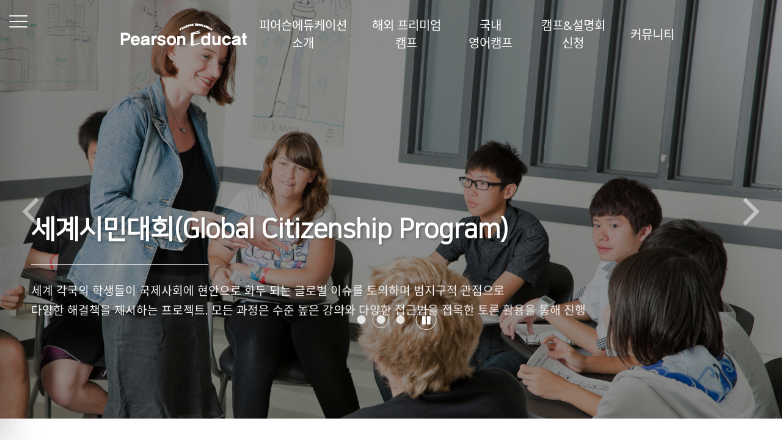

--- FILE ---
content_type: text/html; charset=utf-8
request_url: http://pearsonedu1.khome365.kr/
body_size: 74438
content:
<!doctype html>
<html lang="ko">
<head>
<meta charset="utf-8">


<meta name="title" content="피어슨 에듀케이션">
<meta name="keywords" content="국내외 영어캠프 및 워크샵, 프리미엄영어교육, 글로벌리더양성, 피어슨에듀케이션">
<meta name="description" content="국내외 프리미엄 영어캠프 및 워크숍, 해외연수, 주말영어캠프">


<meta name="author" content="피어슨 에듀케이션">
<meta name="naver-site-verification" content="36ad708359441039dc726420558b55ed6fd42e02"/>

<meta property="og:type" content="website">
<meta property="og:title" content="피어슨 에듀케이션">
<meta property="og:description" content="국내외 프리미엄 영어캠프 및 워크숍, 해외연수, 주말영어캠프">
<meta property="og:image" content="/myimage.jpg">
<meta property="og:url" content="http://www.pearson-edu.kr">
<link rel="canonical" href="http://www.pearson-edu.kr"> 


<meta name="viewport" content="width=device-width,initial-scale=1.0,minimum-scale=0,maximum-scale=10">
<meta http-equiv="imagetoolbar" content="no">
<meta http-equiv="X-UA-Compatible" content="IE=Edge">
<meta name="title" content="케이홈페이지" />
<meta name="publisher" content="케이홈페이지" />
<meta name="author" content="케이홈페이지" />
<meta name="robots" content="index,follow" />
<meta name="keywords" content="케이홈페이지" />
<meta name="description" content="케이홈페이지" />
<meta name="twitter:card" content="summary_large_image" />
<meta property="og:title" content="케이홈페이지" />
<meta property="og:site_name" content="케이홈페이지" />
<meta property="og:author" content="케이홈페이지" />
<meta property="og:type" content="" />
<meta property="og:description" content="케이홈페이지" />
<meta property="og:url" content="http://pearsonedu1.khome365.kr/" />
<link rel="canonical" href="http://pearsonedu1.khome365.kr/" />
<title>케이홈페이지</title>
<link rel="stylesheet" href="http://pearsonedu1.khome365.kr/css/default.css?ver=180820">
<link rel="stylesheet" href="http://pearsonedu1.khome365.kr/css/apms.css?ver=180820">
<link rel="stylesheet" href="http://pearsonedu1.khome365.kr/css/animate.min.css?ver=180820">

<link rel="stylesheet" href="http://designs.kkk24.kr/v1/bs3/css/bootstrap.css" type="text/css" class="thema-mode">
<link rel="stylesheet" href="http://designs.kkk24.kr/v1/fullpage.css" type="text/css">
<link rel="stylesheet" href="http://designs.kkk24.kr/v1/swiper.css" type="text/css">
<link rel="stylesheet" href="http://designs.kkk24.kr/v1/base.css" type="text/css">
<link rel="stylesheet" href="http://pearsonedu1.khome365.kr/thema/Thema024/colorset/Basic/colorset.css?t=17690821587396" type="text/css" class="thema-colorset">
<link rel="stylesheet" href="http://pearsonedu1.khome365.kr/css/level/basic.css?ver=180820">
<!--[if lte IE 8]>
<script src="http://pearsonedu1.khome365.kr/js/html5.js"></script>
<![endif]-->
<script>
// 자바스크립트에서 사용하는 전역변수 선언
var g5_url       = "http://pearsonedu1.khome365.kr";
var g5_bbs_url   = "http://pearsonedu1.khome365.kr/bbs";
var g5_is_member = "";
var g5_is_admin  = "";
var g5_is_mobile = "";
var g5_bo_table  = "";
var g5_sca       = "";
var g5_pim       = "";
var g5_editor    = "";
var g5_responsive    = "1";
var g5_cookie_domain = "";
var g5_purl = "http://pearsonedu1.khome365.kr/";
</script>
<script src="http://pearsonedu1.khome365.kr/js/jquery-1.11.3.min.js"></script>
<script src="http://pearsonedu1.khome365.kr/js/jquery-migrate-1.2.1.min.js"></script>
<script src="http://pearsonedu1.khome365.kr/lang/korean/lang.js?ver=180820"></script>
<script src="http://pearsonedu1.khome365.kr/js/common.js?ver=180820"></script>
<script src="http://pearsonedu1.khome365.kr/js/wrest.js?ver=180820"></script>
<script src="http://pearsonedu1.khome365.kr/js/placeholders.min.js"></script>
<script src="http://pearsonedu1.khome365.kr/js/apms.js?ver=180820"></script>
<link rel="stylesheet" href="http://pearsonedu1.khome365.kr/js/font-awesome/css/font-awesome.min.css">

<script src="http://designs.kkk24.kr/v1/fullpage.js"></script>
<script src="http://designs.kkk24.kr/v1/swiper.js"></script>
<script src="http://designs.kkk24.kr/v1/scrollreveal.js"></script>
<script src="http://designs.kkk24.kr/v1/bs3/js/bootstrap.min.js"></script>
<script src="http://designs.kkk24.kr/v1/base.js"></script>
<script src="http://designs.kkk24.kr/v1/paged.js"></script>
<script src="http://pearsonedu1.khome365.kr/thema/Thema024/js/main.js"></script>
</head>
<body class="responsive is-pc">
	<h1 style="display:inline-block !important;position:absolute;top:0;left:0;margin:0 !important;padding:0 !important;font-size:0;line-height:0;border:0 !important;overflow:hidden !important">
	케이홈페이지	</h1>

<!-- 팝업레이어 시작 { -->
<div id="hd_pop">
    <h2>팝업레이어 알림</h2>

<span class="sound_only">팝업레이어 알림이 없습니다.</span></div>

<script>
$(function() {
    $(".hd_pops_reject").click(function() {
        var id = $(this).attr('class').split(' ');
        var ck_name = id[1];
        var exp_time = parseInt(id[2]);
        $("#"+id[1]).css("display", "none");
        set_cookie(ck_name, 1, exp_time, g5_cookie_domain);
    });
    $('.hd_pops_close').click(function() {
        var idb = $(this).attr('class').split(' ');
        $('#'+idb[1]).css('display','none');
    });
    $("#hd").css("z-index", 1000);
});
</script>
<!-- } 팝업레이어 끝 --><style>
	/* Base Container (기반 컨테이너) */
	.c, .c-full { max-width: 1400px; }
</style>
<!-- 인덱스 페이지 로딩시 효과 -->
<div id="loader">
	<style>
		#loader {  }
		#loader .block { position: fixed; left: 0; right: 0; z-index: 9999; background-color: white; transition-duration: 1000ms; }
		#loader .top { top: 0; bottom: 50%; }
		#loader .top.on { bottom: 100%; }
		#loader .bottom { top: 50%; bottom: 0; }
		#loader .bottom.on { top: 100%; }
	</style>

	<div class="block top"></div>
	<div class="block bottom"></div>

	<script>
		$(document).ready(function () {
			$('#loader .block').addClass('on');
		});
	</script>
</div>

<div id="thema_wrapper" class="is-index">

	<header id="top" class="top top-t024 d-ele">
		<div id="menu-wrap-bottom-bg">
			<div class="left">
								<div class="data data1">
					<div class="t">피어슨에듀케이션 소개</div>
					<div class="line"></div>
					<div class="d">수준높은 강사진과 체계적인 커리큘럼으로 영어에 대한 자신감을 키워줍니다.</div>
				</div>
								<div class="data data2">
					<div class="t">해외 프리미엄 캠프</div>
					<div class="line"></div>
					<div class="d">수준높은 강사진과 체계적인 커리큘럼으로 영어에 대한 자신감을 키워줍니다.</div>
				</div>
								<div class="data data3">
					<div class="t">국내 영어캠프</div>
					<div class="line"></div>
					<div class="d">수준높은 강사진과 체계적인 커리큘럼으로 영어에 대한 자신감을 키워줍니다.</div>
				</div>
								<div class="data data4">
					<div class="t">캠프&설명회 신청</div>
					<div class="line"></div>
					<div class="d">수준높은 강사진과 체계적인 커리큘럼으로 영어에 대한 자신감을 키워줍니다.</div>
				</div>
								<div class="data data5">
					<div class="t">커뮤니티</div>
					<div class="line"></div>
					<div class="d">수준높은 강사진과 체계적인 커리큘럼으로 영어에 대한 자신감을 키워줍니다.</div>
				</div>
							</div>
			<div class="content-bg"></div>
		</div>

		<div class="top-wrap">
			<a class="top-menu-btn" href="javascript:void(0)">
				<div>
					<div></div>
					<div></div>
					<div></div>
				</div>
			</a>

			<div class="c">

				<div class="menubar">
					<div class="logo-part">
						<a class="logo" href="http://pearsonedu1.khome365.kr"></a>
						<a class="logo logo-black" href="http://pearsonedu1.khome365.kr"></a>
					</div>

					<!-- Menu -->
					<nav id="menu" class="nav-01">
						<ul class="ul">
															<li class="li off">
									<a class="a" href="http://pearsonedu1.khome365.kr/bbs/page.php?hid=greeting">
										<span>피어슨에듀케이션 소개</span>
									</a>
																			<div class="sub-wrap">
											<div class="sub-1div ta-center">
																									<a href="http://pearsonedu1.khome365.kr/bbs/page.php?hid=greeting" data-ani-name="fadeInUp" style="animation-delay: 250ms; animation-duration: 300ms"
													   class="sub-a off ">
														<span>피어슨에듀케이션 소개</span>
													</a>
																									<a href="http://pearsonedu1.khome365.kr/bbs/page.php?hid=location" data-ani-name="fadeInUp" style="animation-delay: 320ms; animation-duration: 300ms"
													   class="sub-a off ">
														<span>오시는 길</span>
													</a>
																							</div>
										</div>
																	</li>
															<li class="li off">
									<a class="a" href="http://pearsonedu1.khome365.kr/bbs/board.php?bo_table=camp01_01">
										<span>해외 프리미엄 캠프</span>
									</a>
																			<div class="sub-wrap">
											<div class="sub-1div ta-center">
																									<a href="http://pearsonedu1.khome365.kr/bbs/board.php?bo_table=camp01_01" data-ani-name="fadeInUp" style="animation-delay: 250ms; animation-duration: 300ms"
													   class="sub-a off ">
														<span>프로그램 소개</span>
													</a>
																									<a href="http://pearsonedu1.khome365.kr/bbs/board.php?bo_table=camp01_02" data-ani-name="fadeInUp" style="animation-delay: 320ms; animation-duration: 300ms"
													   class="sub-a off  sub-icon">
														<span>캠프 갤러리 </span>
													</a>
																									<a href="http://pearsonedu1.khome365.kr/bbs/board.php?bo_table=camp01_03" data-ani-name="fadeInUp" style="animation-delay: 390ms; animation-duration: 300ms"
													   class="sub-a off ">
														<span>캠프 후기 </span>
													</a>
																							</div>
										</div>
																	</li>
															<li class="li off">
									<a class="a" href="http://pearsonedu1.khome365.kr/bbs/board.php?bo_table=camp02_01">
										<span>국내 영어캠프</span>
									</a>
																			<div class="sub-wrap">
											<div class="sub-1div ta-center">
																									<a href="http://pearsonedu1.khome365.kr/bbs/board.php?bo_table=camp02_01" data-ani-name="fadeInUp" style="animation-delay: 250ms; animation-duration: 300ms"
													   class="sub-a off ">
														<span>프로그램 소개</span>
													</a>
																									<a href="http://pearsonedu1.khome365.kr/bbs/board.php?bo_table=camp02_02" data-ani-name="fadeInUp" style="animation-delay: 320ms; animation-duration: 300ms"
													   class="sub-a off ">
														<span>캠프 갤러리 </span>
													</a>
																									<a href="http://pearsonedu1.khome365.kr/bbs/board.php?bo_table=camp02_03" data-ani-name="fadeInUp" style="animation-delay: 390ms; animation-duration: 300ms"
													   class="sub-a off ">
														<span>캠프 후기 </span>
													</a>
																							</div>
										</div>
																	</li>
															<li class="li off">
									<a class="a" href="/bbs/write.php?bo_table=camp03_01">
										<span>캠프&설명회 신청</span>
									</a>
																			<div class="sub-wrap">
											<div class="sub-1div ta-center">
																									<a href="/bbs/write.php?bo_table=camp03_01" data-ani-name="fadeInUp" style="animation-delay: 250ms; animation-duration: 300ms"
													   class="sub-a off ">
														<span>캠프 신청 </span>
													</a>
																									<a href="/bbs/write.php?bo_table=camp03_02" data-ani-name="fadeInUp" style="animation-delay: 320ms; animation-duration: 300ms"
													   class="sub-a off ">
														<span>설명회 신청</span>
													</a>
																							</div>
										</div>
																	</li>
															<li class="li off">
									<a class="a" href="http://pearsonedu1.khome365.kr/bbs/board.php?bo_table=notice">
										<span>커뮤니티</span>
									</a>
																			<div class="sub-wrap">
											<div class="sub-1div ta-center">
																									<a href="http://pearsonedu1.khome365.kr/bbs/board.php?bo_table=notice" data-ani-name="fadeInUp" style="animation-delay: 250ms; animation-duration: 300ms"
													   class="sub-a off ">
														<span>공지사항</span>
													</a>
																									<a href="http://pearsonedu1.khome365.kr/bbs/board.php?bo_table=board1" data-ani-name="fadeInUp" style="animation-delay: 320ms; animation-duration: 300ms"
													   class="sub-a off ">
														<span>게시판</span>
													</a>
																									<a href="http://pearsonedu1.khome365.kr/bbs/board.php?bo_table=counsel" data-ani-name="fadeInUp" style="animation-delay: 390ms; animation-duration: 300ms"
													   class="sub-a off ">
														<span>Q&A</span>
													</a>
																							</div>
										</div>
																	</li>
													</ul>
					</nav>

				</div>
			</div>

	<!--		<div class="top_right">

				

				<div class="searchbar">

					<section class="top-search">
						<a class="search-btn" href="javascript:void(0)"><i class="fa fa-search fa-lg"></i></a>
					</section>

					
					<section class="links">
													<a href="http://pearsonedu1.khome365.kr/bbs/login.php?url=%2F" title="로그인">로그인</a>
							<a href="http://pearsonedu1.khome365.kr/bbs/register.php" title="회원가입">회원가입</a>
											</section>
					

					<section class="lang">
						<a class="item" href="javascript:void(0)">Korean &nbsp;<i class="fa fa-caret-down"></i></a>
						<div class="sub">
							<a href="#">Korean</a>
							<a href="#">English</a>
							<a href="#">Chinese</a>
							<a href="#">Japanese</a>
						</div>
					</section>

				</div>
			</div>--->

			<div class="top-search-box">
				<div class="wrap">
					<form name="tsearch" method="get" action="http://pearsonedu1.khome365.kr/shop/search.php" onsubmit="return tsearch_submit(this);" role="form" class="form">
						<input type="text" name="stx" class="searchbox" value="" placeholder="검색어를 입력하세요">
						<button type="submit" class=""><i class="fa fa-search fa-lg"></i></button>
					</form>
				</div>
			</div>


		</div>

		<script>
			$(document).ready(function () {
				var $body = $('body');
				var $menu = $('#menu');
				var $menu_li = $menu.find('.li');
				var $menu_subwrap = $menu.find('.sub-wrap');
				var $menu_wrap_bottom = $('#menu-wrap-bottom-bg');

				var bSubmenuOn = false;
				$menu_li.on('mouseenter', function () {
					bSubmenuOn = true;

					var $this = $(this);
					var index = $this.index() + 1;

					setTimeout(function () {
						if (bSubmenuOn) {
							$body.addClass('menu-on');
							//$menu_wrap_bottom.fadeIn('fast');
							$this.find('.sub-wrap').show();
							$this.find('.sub-wrap').find('.sub-a').each(function() {
								$(this).addClass('animated');
								$(this).addClass( $(this).data('ani-name') );
							});
							$menu_wrap_bottom.find('.data' + index).addClass('on');
						}
					}, 100);
				});
				$menu_li.on('mouseleave', function () {
					bSubmenuOn = false;

					var $this = $(this);
					setTimeout(function () {
						if (!bSubmenuOn) {
							$body.removeClass('menu-on');
							//$menu_wrap_bottom.fadeOut('fast');
						}
						$menu_subwrap.hide();
						$menu_subwrap.find('.sub-a').each(function() {
							$(this).removeClass('animated');
							$(this).removeClass( $(this).data('ani-name') );
						});
						$menu_wrap_bottom.find('.data').removeClass('on');

					}, 100);
				});

				var $lang = $('#top .lang');
				var $lang_item = $lang.find('.item');
				var $lang_sub = $lang.find('.sub');
				var bLangOn = false;
				$lang.hover(function () {
					bLangOn = true;
					setTimeout(function () {
						if (bLangOn) $lang_sub.fadeIn('fast');
					}, 100);
				}, function () {
					bLangOn = false;
					setTimeout(function () {
						if (!bLangOn) $lang_sub.fadeOut('fast');
					}, 100);
				});

				var $searchbtn = $('#top .search-btn');
				var $searchbox = $('#top .top-search-box');
				var bShowingSearchbox = false;
				$searchbtn.on('click', function() {
					bShowingSearchbox = !bShowingSearchbox;
					if (bShowingSearchbox) {
						$body.addClass('on-searchbox');
						$menu.find('.ul').fadeOut('fast');
						$searchbox.fadeIn('fast');
						$searchbtn.find('i').removeClass('fa-search');
						$searchbtn.find('i').addClass('fa-times');
					} else {
						$body.removeClass('on-searchbox');
						$menu.find('.ul').fadeIn('fast');
						$searchbox.fadeOut('fast');
						$searchbtn.find('i').removeClass('fa-times');
						$searchbtn.find('i').addClass('fa-search');
					}
				});

				/*
				$menu.on('mouseenter', function() {
					$body.addClass('menu-on');
					$menu_subwrap.slideDown('fast');
					$menu_wrap_bottom.slideDown('fast');
				});
				$menu.on('mouseleave', function() {
					$body.removeClass('menu-on');
					$menu_subwrap.slideUp('fast');
					$menu_wrap_bottom.slideUp('fast');
				});
				*/
			});
		</script>

	</header>

    	<header id="m-top" class="m-ele">
		<div class="top">
			<a class="logo" href="http://pearsonedu1.khome365.kr"></a>
			<a class="top-menu-btn" href="javascript:void(0)">
				<div>
					<div></div>
					<div></div>
					<div></div>
				</div>
			</a>
		</div>

		<div id="m-menubar" class="swiper-container">
			<div class="swiper-wrapper">
                					<div class="swiper-slide">
						<a class="off"
						   href="http://pearsonedu1.khome365.kr/bbs/page.php?hid=greeting">피어슨에듀케이션 소개</a>
					</div>
                					<div class="swiper-slide">
						<a class="off"
						   href="http://pearsonedu1.khome365.kr/bbs/board.php?bo_table=camp01_01">해외 프리미엄 캠프</a>
					</div>
                					<div class="swiper-slide">
						<a class="off"
						   href="http://pearsonedu1.khome365.kr/bbs/board.php?bo_table=camp02_01">국내 영어캠프</a>
					</div>
                					<div class="swiper-slide">
						<a class="off"
						   href="/bbs/write.php?bo_table=camp03_01">캠프&설명회 신청</a>
					</div>
                					<div class="swiper-slide">
						<a class="off"
						   href="http://pearsonedu1.khome365.kr/bbs/board.php?bo_table=notice">커뮤니티</a>
					</div>
                			</div>
		</div>
	</header>

	<section id="m-menu">
		<div class="m-menu-container">
			<a class="btn-close d-ele" href="javascript:void(0);">
				<div>
					<div></div>
					<div></div>
				</div>
			</a>

			<div class="items">
                					<div class="item off">
                        							<a class="is_sub" href="http://pearsonedu1.khome365.kr/bbs/page.php?hid=greeting">
								<span>피어슨에듀케이션 소개</span>
								<i class="fa fa-angle-right"></i>
							</a>
							<ul class="sub">
                                									<li>
										<a class="off" href="http://pearsonedu1.khome365.kr/bbs/page.php?hid=greeting">
                                            피어슨에듀케이션 소개										</a>
									</li>
                                									<li>
										<a class="off" href="http://pearsonedu1.khome365.kr/bbs/page.php?hid=location">
                                            오시는 길										</a>
									</li>
                                							</ul>
                        					</div>
                					<div class="item off">
                        							<a class="is_sub" href="http://pearsonedu1.khome365.kr/bbs/board.php?bo_table=camp01_01">
								<span>해외 프리미엄 캠프</span>
								<i class="fa fa-angle-right"></i>
							</a>
							<ul class="sub">
                                									<li>
										<a class="off" href="http://pearsonedu1.khome365.kr/bbs/board.php?bo_table=camp01_01">
                                            프로그램 소개										</a>
									</li>
                                									<li>
										<a class="off" href="http://pearsonedu1.khome365.kr/bbs/board.php?bo_table=camp01_02">
                                            캠프 갤러리 										</a>
									</li>
                                									<li>
										<a class="off" href="http://pearsonedu1.khome365.kr/bbs/board.php?bo_table=camp01_03">
                                            캠프 후기 										</a>
									</li>
                                							</ul>
                        					</div>
                					<div class="item off">
                        							<a class="is_sub" href="http://pearsonedu1.khome365.kr/bbs/board.php?bo_table=camp02_01">
								<span>국내 영어캠프</span>
								<i class="fa fa-angle-right"></i>
							</a>
							<ul class="sub">
                                									<li>
										<a class="off" href="http://pearsonedu1.khome365.kr/bbs/board.php?bo_table=camp02_01">
                                            프로그램 소개										</a>
									</li>
                                									<li>
										<a class="off" href="http://pearsonedu1.khome365.kr/bbs/board.php?bo_table=camp02_02">
                                            캠프 갤러리 										</a>
									</li>
                                									<li>
										<a class="off" href="http://pearsonedu1.khome365.kr/bbs/board.php?bo_table=camp02_03">
                                            캠프 후기 										</a>
									</li>
                                							</ul>
                        					</div>
                					<div class="item off">
                        							<a class="is_sub" href="/bbs/write.php?bo_table=camp03_01">
								<span>캠프&설명회 신청</span>
								<i class="fa fa-angle-right"></i>
							</a>
							<ul class="sub">
                                									<li>
										<a class="off" href="/bbs/write.php?bo_table=camp03_01">
                                            캠프 신청 										</a>
									</li>
                                									<li>
										<a class="off" href="/bbs/write.php?bo_table=camp03_02">
                                            설명회 신청										</a>
									</li>
                                							</ul>
                        					</div>
                					<div class="item off">
                        							<a class="is_sub" href="http://pearsonedu1.khome365.kr/bbs/board.php?bo_table=notice">
								<span>커뮤니티</span>
								<i class="fa fa-angle-right"></i>
							</a>
							<ul class="sub">
                                									<li>
										<a class="off" href="http://pearsonedu1.khome365.kr/bbs/board.php?bo_table=notice">
                                            공지사항										</a>
									</li>
                                									<li>
										<a class="off" href="http://pearsonedu1.khome365.kr/bbs/board.php?bo_table=board1">
                                            게시판										</a>
									</li>
                                									<li>
										<a class="off" href="http://pearsonedu1.khome365.kr/bbs/board.php?bo_table=counsel">
                                            Q&A										</a>
									</li>
                                							</ul>
                        					</div>
                			</div>

			<div class="banners d-ele">
				<div class="banner left">
					<div class="head h6n">케이홈페이지 SNS 바로가기</div>
					<div class="btn-area">
						<a class="bt1" href="#">트위터</a>
						<a class="bt1" href="#">페이스북</a>
						<a class="bt1" href="#">네이버블로그</a>
					</div>
				</div>
				<div class="banner right">
					<div class="head h6n">행복이 가득한 곳</div>
					<div class="btn-area">
						<a class="bt1" href="#">케이홈페이지 홈페이지 바로가기</a>
					</div>
				</div>
			</div>
		</div>
	</section>
	<div id="m-menu-overlay"></div>

	<script>
		$(document).ready(function() {
			var m_menubar_sw = new Swiper('#m-menubar', {
				slidesPerView: 4,
				spaceBetween: 0,
				breakpoints: {
					480: {
						slidesPerView: 4,
						spaceBetween: 0
					}
				}
			});

			var $m_menu = $("#m-menu");

			$(".top-menu-btn").on("click", function() {
				$('body').toggleClass('m-menu-on');
			});
			$("#m-menu-overlay").on("click", function() {
				$('body').removeClass('m-menu-on');
			});
			$('#m-menu .btn-close').on('click', function() {
				$('body').removeClass('m-menu-on');
			});


			$m_menu.find(".item > a.is_sub").on("click", function() {
				if ($(window).width() <= 767) {
					$m_menu.find(".item").each(function() {
						if ($(this).hasClass('on')) return;
						$(this).find('.sub').slideUp('fast');
					});
					$(this).parent().find('.sub').slideDown('fast');
					return false;

				} else {

				}
			});
		});
	</script>

    	<div id="page" class="body  pg-main">
        
            
                
<div class="section sec-main-visual fp-auto-height">
	<style>
		.sec-main-visual { position:relative; padding-top: 0; background:transparent; background-size:cover; }

		@keyframes LineAni1 {
			0%   { transform: none; opacity: 0; }
			20%  { /*transform: scaleX(6);*/ width: 300px; opacity: 1; }
			80%  { /*transform: scaleX(6);*/ width: 300px; }
			100% { transform: none; opacity: 1; }
		}
		.LineAni1 {
			animation: LineAni1 2000ms linear 0ms;
		}

		#main-slide,
		#main-slide .swiper-container { overflow:hidden; height: calc(100vh - 35px); }
		#main-slide .swiper-slide { overflow:hidden; }
		#main-slide .swiper-slide .img { position:absolute; left:0; top:0; width:100%; height:100%; background: none left center/cover no-repeat; }
		#main-slide .swiper-slide .img::after { content: ""; display: block; position:absolute; left:0; top:0; width:100%; height:100%; background: rgba(0, 0, 0, 0.4); }

		#main-slide .swiper-slide .img { background-position: center top; }
		#main-slide .sli3 .img { background-position: center 35%; }

		#main-slide .ctrl { position:absolute; left: 50%; transform: translateX(-50%); bottom: 150px; z-index:2; }
		#main-slide .ctrl .pg { position:static; display:inline-block; }
		#main-slide .ctrl .pg span { width:14px; height:14px; background:white; opacity:0.8; margin:0 9px; transition:all .2s ease; }
		#main-slide .ctrl .pg span.swiper-pagination-bullet-active { position:relative; }
		#main-slide .ctrl .pg span.swiper-pagination-bullet-active::after { content:""; position:absolute; left:-7px; top:-7px; right:-7px; bottom:-7px; border:1px solid white; border-radius:50%; }
		#main-slide .ctrl .playstop { display:inline-block; position:relative; cursor:pointer; margin-left:15px; width:14px; height:14px; color:white; }
		#main-slide .ctrl .playstop::before { content:""; position:absolute; left:-10px; top:-10px; right:-10px; bottom:-10px; border:1px solid white; border-radius:50%; }
		#main-slide .ctrl .playstop i { position:absolute; }
		#main-slide .ctrl .playstop .fa-play { display:block; }
		#main-slide .ctrl .playstop .fa-pause { display:none; }
		#main-slide .ctrl .playstop.on .fa-play { display:none; }
		#main-slide .ctrl .playstop.on .fa-pause { display:block; }
		#main-slide .ctrl .playstop:hover { color:#333; }
		#main-slide .ctrl .playstop:hover::before { background:white; color:#333; }

		#main-slide .nav { display: flex; align-items: center; position:absolute; top: 0; bottom: 0; width: 8%; z-index:2; cursor:pointer; }
		#main-slide .nav i {  z-index:2; color: rgba(255, 255, 255, 0.5); font-size: 80px; }
		#main-slide .prev { left: 0; justify-content: flex-end; padding-right: 3%; }
		#main-slide .next { right: 0; justify-content: flex-start; padding-left: 3%; }
		#main-slide .nav:hover i { color: white; }

		#main-slide .swiper-slide .c { position: relative; height:100%; padding:0; border:1px solid transparent;/*IE Bug:: border 부분을 넣어야함*/ }
		#main-slide .content { position:absolute; left: 50px; right: 10px; top: 350px; margin:0; color:white; text-align: left; }

		#main-slide .content .head { margin-bottom: 0; font-family: 'NSR'; line-height: 120%; text-shadow:2px 2px 4px rgba(0,0,0, .3); animation-delay: 400ms; }
		#main-slide .content .line { margin: 30px 0; width: 50px; height: 1px; background: white; }
		#main-slide .content .desc { line-height: 170%; font-weight:400; margin-top: 5px; animation-delay: 900ms; }
		#main-slide .content .btn-area { margin-top: 30px; animation-delay: 1200ms; }
		#main-slide .content .btn-view { display: inline-block; padding: 10px 30px; border: 1px solid rgba(255, 255, 255, 0.7); color: white; font-weight: 400; }
		#main-slide .content .btn-view:hover { border: 1px solid rgba(255, 255, 255, 1); }

		@media (max-width: 1024px) {
			#main-slide .nav { width: 60px; padding: 0 !important; }
			#main-slide .prev { padding-right: 15px; }
			#main-slide .next { padding-left: 15px; }
		}

		@media (max-width: 767px) {
			.sec-main-visual { height: 350px !important; padding-top: 0; }

			#main-slide,
			#main-slide .swiper-container { height: 100%; }

			#main-slide .swiper-slide .img { background-size: cover; }

			#main-slide .ctrl { bottom: 50px; }

			#main-slide .content { left: 30px; right: 30px; top: 50px; }
			#main-slide .content .head { font-size:1.6em; margin-top:10px; }
			#main-slide .content .desc { font-size:1.2em; margin-top:10px; }
		}


		#main-mouse-scroll { position: absolute; left: 50%; bottom: 20px; display:block; width:66px; height:100px; margin:0 0 0 -33px; z-index: 1; cursor: pointer; }
		#main-mouse-scroll div { animation:mouse_scroll 1s infinite; position:absolute; width:100%; height:66px; left:0; bottom:0; }
		@keyframes mouse_scroll {
			0% { bottom:0; animation-timing-function:ease; }
			50% { bottom:34px; }
			100% { bottom:0; animation-timing-function:ease; }
		}

		@media (max-height: 800px) {
			#main-mouse-scroll { display:none; }
		}

	</style>

	<div id="main-slide">
		<div class="swiper-container">
			<div class="swiper-wrapper">

				<div class="swiper-slide sli1">
					<div class="img" style="background-image:url(http://pearsonedu1.khome365.kr/thema/Thema024/img/main1.jpg);"></div>
					<div class="c">
						<div class="content">
							<div class="h1 head" data-ani-name="fadeInUp">아카데믹 캠프(Advanced Academic Camp) </div>
							<div class="line" data-ani-name="LineAni1"></div>
							<div class="h6n desc d-ele" data-ani-name="fadeInDown">
								세계적으로 명문인 캐나다 토론토 대학교에서, 실제 대학 환경과 동일한 환경에서<br />

정공 및 교향 과목에 대한 수업, 프로젝트, 토론 등을 진행하는 프리미엄 아카데믹 캠프 </div>
							<!--
							<div class="btn-area" data-ani-name="fadeInDown">
								<a class="btn-view" href="http://pearsonedu1.khome365.kr/bbs/page.php?hid=about">자세히보기&nbsp;&nbsp;<i class="fa fa-caret-right"></i></a>
							</div>
							-->
						</div>
					</div>
				</div>

				<div class="swiper-slide sli2">
					<div class="img bg-cover" style="background-image:url(http://pearsonedu1.khome365.kr/thema/Thema024/img/main2.jpg);"></div>
					<div class="c">
						<div class="content">
							<div class="h1 head" data-ani-name="fadeInUp">세계시민대회(Global Citizenship Program)</div>
							<div class="line" data-ani-name="LineAni1"></div>
							<div class="h6n desc d-ele" data-ani-name="fadeInDown">
								세계 각국의 학생들이 국제사회에 현안으로 화두 되는 글로벌 이슈를 토의하며 범지구적 관점으로<br />
 다양한 해결책을 제시하는 프로젝트. 모든 과정은 수준 높은 강의와 다양한 접근법을 접목한 토론 활용을 통해 진행</div>
							<!--
							<div class="btn-area" data-ani-name="fadeInDown">
								<a class="btn-view" href="http://pearsonedu1.khome365.kr/bbs/page.php?hid=about">자세히보기&nbsp;&nbsp;<i class="fa fa-caret-right"></i></a>
							</div>
							-->
						</div>
					</div>
				</div>

				<div class="swiper-slide sli3">
					<div class="img bg-cover" style="background-image:url(http://pearsonedu1.khome365.kr/thema/Thema024/img/main3.jpg);"></div>
					<div class="c">
						<div class="content">
							<div class="h1 head" data-ani-name="fadeInUp">IB 커리큘럼 기반 영어캠프 </div>
							<div class="line" data-ani-name="LineAni1"></div>
							<div class="h6n desc d-ele" data-ani-name="fadeInDown">
							단순한 ESL 영어캠프와 차별화된 국제학교 교육과정인 IB 커리큘럼을 주 모델로 적용하고 있는 프리미엄 영어캠프.<br />
 기초부터 상급까지 분석적 사고를 갖고 언어를 습득하고 활용할 수 있도록 설계된 커리큘럼. </div>
							<!--
							<div class="btn-area" data-ani-name="fadeInDown">
								<a class="btn-view" href="http://pearsonedu1.khome365.kr/bbs/page.php?hid=about">자세히보기&nbsp;&nbsp;<i class="fa fa-caret-right"></i></a>
							</div>
							-->
						</div>
					</div>
				</div>

			</div>

			<div class="ctrl">
				<div class="pg"></div>
				<div class="playstop">
					<i class="fa fa-play"></i>
					<i class="fa fa-pause"></i>
				</div>
			</div>
			<div class="nav prev d-ele"><i class="fa fa-angle-left"></i></div>
			<div class="nav next d-ele"><i class="fa fa-angle-right"></i></div>

			<div id="main-mouse-scroll" class="d-ele">
				<div class="bg-cover" style="background-image:url(http://pearsonedu1.khome365.kr/thema/Thema024/img/main-mouse-scroll.png);"></div>
			</div>
		</div>
	</div>

	<script>
		function init_section1() {
			var wid = "#main-slide";
			var $ele = $(wid);
			var $playstop = $ele.find('.playstop');

			var isAutoplay = true;		// 자동 플레이

			$(document).ready(function() {
				// Full Width Slide (Main Slide Script)

				$ele.find('.content > div').each(function() {
					var $this = $(this);
					$this.show().addClass('animated').addClass( $this.data('ani-name') );
				});

				var m_sw = new Swiper(wid + ' .swiper-container', {
					slidesPerView: 1,
					spaceBetween: 0,
					speed: 500,
					autoplay: {		// 자동 플레이
						delay: 6000,
						disableOnInteraction: false
					},
					pagination: {
						el: wid + ' .pg',
						clickable: true
					},
					navigation: {
						prevEl: wid + ' .prev',
						nextEl: wid + ' .next'
					},
					loop: true,
					effect: 'fade',
					fadeEffect: {
						crossFade: true
					}
				});
				var rid = getRandomID();
				$(window).on('resize', function () {
					waitForFinalEvent(function () {
						m_sw.update();
					}, 500, rid);
				});

				if (isAutoplay) {
					$playstop.addClass('on');
				}

				/*if (bHoverStop) {		// 호버시 AutoPlay 멈춤 기능이 있다면 주석제거
					$ele.hover(function () {
						if (!isAutoplay) return;
						m_sw.autoplay.stop();
					}, function () {
						if (!isAutoplay) return;
						m_sw.autoplay.start();
					});
				}*/

				$playstop.on('click', function() {
					$(this).toggleClass('on');
					isAutoplay = !isAutoplay;
					if (isAutoplay) {
						m_sw.autoplay.start();
					} else {
						m_sw.autoplay.stop();
					}
				});

				m_sw.on('slideChange', function () {
					var i = m_sw.realIndex + 1;

					$ele.find('.sli'+ i +' .content > div').each(function() {
						var $this = $(this);
						$this.hide().removeClass('animated').removeClass( $this.data('ani-name') );
					});
				});

				m_sw.on('slideChangeTransitionEnd', function () {
					//console.log( m_sw.realIndex + ', ' + m_sw.activeIndex + ", " + m_sw.previousIndex );

					var i = m_sw.realIndex + 1;

					$ele.find('.sli'+ i +' .content > div').each(function() {
						var $this = $(this);
						$this.show().addClass('animated').addClass( $this.data('ani-name') );
					});

					/*
					$ele.find('video').each(function () {	// 다른 슬라이드의 비디오 멈춤, 초기화
						if (!$(this).hasClass('bg-movie' + i) && !this.paused) {
							this.pause();
							this.currentTime = 1;
						}
					});

					var video1 = $ele.find('.bg-movie' + i)[0];		// 현재 슬라이드의 비디오 재생
					if (video1 !== undefined) {
						video1.play();
					}*/
				});

				//$(window).on('resize', resize_video);
			});

			/*
			$('.bg-movie').on('loadedmetadata', function() {
				$(this).data('vw', this.videoWidth);
				$(this).data('vh', this.videoHeight);
				resize_video();
			});
			var resize_video = function() {		// 비디오 리사이징 (IE, Edge - CSS object-fit 속성만 지원했다면 안해도 될 작업
				var $v = $ele.find('video');
				var pw = $ele.width();
				var ph = $ele.height();
				var pr = ph / pw;
				var vw, vh, vr, mg;

				$v.each(function() {
					var $this = $(this);

					vw = $this.data('vw');
					vh = $this.data('vh');
					vr = vh / vw;

					if (vr > pr) {
						$this.css({ 'width': pw + 'px', 'height': 'auto' });
						mg = ( ph - $this.height() ) / 2;
						$this.css({ 'margin-left': 0, 'margin-top': mg + 'px' });

					} else {
						$this.css({ 'width': 'auto', 'height': ph + 'px' });
						mg = ( pw - $this.width() ) / 2;
						$this.css({ 'margin-left': mg + 'px', 'margin-top': 0 });
					}
				});
			};*/

		}
		init_section1();
	</script>
</div>
<div class="c">
<div class="sec sec-tiles-4topimg3 c">
	
	<style>
		.sec-tiles-4topimg3 { padding: 75px 0 !important; }

		.sec-tiles-4topimg3 .title { margin-bottom: 2.5rem; text-align: center; }
		.sec-tiles-4topimg3 .title .brand { position: relative; font-weight: 600; text-align: center; }
		.sec-tiles-4topimg3 .title .brand::before { content: ""; position: absolute; left: 50%; top: 50%; margin: -25px 0 0 -25px; width: 50px; height: 50px;
			border-radius: 50%; background: #e3eac1; }
		.sec-tiles-4topimg3 .title .brand span { position: relative; color: #44620c; z-index: 1; }
		.sec-tiles-4topimg3 .title .t { margin: 2.5rem 0 1.5rem; font-family: 'NotoSerif'; font-size: 2.25rem; font-weight: 700; }
		.sec-tiles-4topimg3 .title .d { color: #666; line-height: 1.5; }

		.sec-tiles-4topimg3 .content { position: absolute; left: 0; top: 0; margin-top: 0; padding: 20px; overflow: hidden; color: white; transition-duration: 300ms; }
		.sec-tiles-4topimg3 .wrap { position: absolute; left: 0; top: 55%; width: 100%;
			font-size: 20px; font-weight: 300; text-align: center; opacity: 0; transition-duration: 500ms; padding:0 20px}
		.sec-tiles-4topimg3 .head { margin-bottom: 1rem; font-family: 'NotoSerif'; font-size: 24px; font-weight: 700; text-align: center; }
		.sec-tiles-4topimg3 .desc { font-size: 14px; text-align: center; }
		.sec-tiles-4topimg3 .circle { position: absolute; width: 80px; height: 80px; left: 50%; top: 50%;
			transform: translate(-50%, -50%);
			border-radius: 50%; background: #383a4a; color: white; text-align: center;
			transition-duration: 500ms;
		}
		.sec-tiles-4topimg3 .icon { position: absolute; left: 50%; top: 50%; transform: translate(-50%, -50%);
			font-size: 40px; text-align: center; transition-duration: 500ms;
		}
.sec-tiles-4topimg3 .icon_txt {margin:0 30px; margin-top:280px;
			font-size: 18px; text-align: center; transition-duration: 500ms;
			 padding: 0.5rem 2rem; border-radius: 2rem;
			background: rgba(255, 255, 255, 0.7); color: #383a4a; font-size: 16px; 
			border-top: 1px solid #ccc; transition-duration: 300ms; font-weight:600
		}
		.sec-tiles-4topimg3 .more { position: relative; display: inline-block; transform: none; margin-top: 30px; padding: 0.5rem 2rem; border-radius: 2rem;
			background: white; color: #383a4a; font-size: 15px;
			border-top: 1px solid #ccc; transition-duration: 300ms; }

		.sec-tiles-4topimg3 .a:hover .content { background: #999; color: white; }
		.sec-tiles-4topimg3 .a:hover .circle { transform: translate(-50%, -50%) scale(8); }
		.sec-tiles-4topimg3 .a:hover .icon { top: 30%; }
		.sec-tiles-4topimg3 .a:hover .wrap { top: 40%; opacity: 1; }
		.sec-tiles-4topimg3 .a:hover .more {  }

@media (max-width: 1330px) {
	.sec-tiles-4topimg3 .circle { position: absolute; width: 80px; height: 80px; left: 50%; top: 40%;
			transform: translate(-50%, -50%);
			border-radius: 50%; background: #383a4a; color: white; text-align: center;
			transition-duration: 500ms;
		}
			.sec-tiles-4topimg3 .more { margin-top: 0.5rem; }
			.sec-tiles-4topimg3 .icon_txt {margin:0 30px; margin-top:230px;
			font-size: 18px; text-align: center; transition-duration: 500ms;
			 padding: 0.5rem 2rem; border-radius: 2rem;
			background: rgba(255, 255, 255, 0.7); color: #383a4a; font-size: 16px; 
			border-top: 1px solid #ccc; transition-duration: 300ms; font-weight:600
		}
		}
		@media (max-width: 767px) {
			.sec-tiles-4topimg3 .icon { position: absolute; left: 50%; top: 40%; 
		}
			.sec-tiles-4topimg3 .more { margin-top: 0.3rem; }
			.sec-tiles-4topimg3 .icon_txt {margin:0 30px; margin-top:180px;
			font-size: 18px; text-align: center; transition-duration: 500ms;
			 padding: 0.5rem 2rem; border-radius: 2rem;
			background: rgba(255, 255, 255, 0.7); color: #383a4a; font-size: 16px; 
			border-top: 1px solid #ccc; transition-duration: 300ms; font-weight:600
		}
		.sec-tiles-4topimg3 .title .t { margin: 2.5rem 0 1.5rem; font-family: 'NotoSerif'; font-size: 25px; font-weight: 700; }
		}
	</style>

	<div class="title">
		<div class="brand"><span>Pearson Education</span></div>
		<div class="t">수준높은 강사진과 체계적인 커리큘럼
</div>
		<div class="d">
			피어슨의 모든 프로그램은 커리큘럼과 강사진까지 철저한 검수를 거쳐 선정되며, <br />
단순한 ESL 캠프 그 이상을 기대하시는 학무보님들과 학생들을 위해 '프리미엄 프로그램만'을 제공하고 있습니다. </div>
	</div>

	<div class="tiles ts-squareimg-full">
        			<div class="tile">
				<a class="a" href="http://pearsonedu1.khome365.kr/bbs/page.php?hid=business01">
					<div class="image">
						<div class="img" style="background-image:url('http://pearsonedu1.khome365.kr/thema/Thema024/img/main-sec-tiles-topimg1-1.jpg');"></div>
					</div>
					<div class="content">
						<div class="circle"></div>
						<i class="icon fa fa-cogs"></i>
                          <div class="icon_txt">Pre-학부과정<br />
여름캠프</div>

						<div class="wrap">
							<div class="head">Pre-학부과정<br />
여름캠프</div>
							<p class="desc d-ele">실제 대학과 동일한 환경에서 전공과목을 모의 학습하는 Pre-학부과정 아카데믹 캠프</p>

							<div class="more">더보기</div>
						</div>
					</div>
				</a>
			</div>
        			<div class="tile">
				<a class="a" href="http://pearsonedu1.khome365.kr/bbs/page.php?hid=business02">
					<div class="image">
						<div class="img" style="background-image:url('http://pearsonedu1.khome365.kr/thema/Thema024/img/main-sec-tiles-topimg1-2.jpg');"></div>
					</div>
					<div class="content">
						<div class="circle"></div>
						<i class="icon fa fa-thumbs-up"></i>
                          <div class="icon_txt">세계시민대회<br />
여름캠프</div>

						<div class="wrap">
							<div class="head">세계시민대회<br />
여름캠프</div>
							<p class="desc d-ele">UNESCO 및 UN 주관 세계시민캠프 커리큘럼과 100% 동일한 프로그램</p>

							<div class="more">더보기</div>
						</div>
					</div>
				</a>
			</div>
        			<div class="tile">
				<a class="a" href="http://pearsonedu1.khome365.kr/bbs/page.php?hid=business03">
					<div class="image">
						<div class="img" style="background-image:url('http://pearsonedu1.khome365.kr/thema/Thema024/img/main-sec-tiles-topimg1-3.jpg');"></div>
					</div>
					<div class="content">
						<div class="circle"></div>
						<i class="icon fa fa-lock"></i>
                          <div class="icon_txt">MWS 프리미엄<br />
영어캠프</div>

						<div class="wrap">
							<div class="head">MWS 프리미엄<br />
영어캠프</div>
							<p class="desc d-ele">단순한 ESL 영어캠프와 차별화된, 국제학교 교육과정인 IB 커리큘럼을 주 모델로 적용하고 있는 프리미엄 영어 캠프</p>

							<div class="more">더보기</div>
						</div>
					</div>
				</a>
			</div>
        			<div class="tile">
				<a class="a" href="http://pearsonedu1.khome365.kr/bbs/page.php?hid=business04">
					<div class="image">
						<div class="img" style="background-image:url('http://pearsonedu1.khome365.kr/thema/Thema024/img/main-sec-tiles-topimg1-4.jpg');"></div>
					</div>
					<div class="content">
						<div class="circle"></div>
						<i class="icon fa fa-info"></i>
                          <div class="icon_txt">토론토대학교<br />
청소년 영어캠프</div>

						<div class="wrap">
							<div class="head">토론토대학교<br />
청소년 영어캠프</div>
							<p class="desc d-ele">단순한 ESL 영어캠프와 차별화된, 국제학교 교육과정인 IB 커리큘럼을 주 모델로 적용하고 있는 프리미엄 영어 캠프. </p>

							<div class="more">더보기</div>
						</div>
					</div>
				</a>
			</div>
        	</div>

	<script>
		$(document).ready(function() {
			$('.sec-tiles-4topimg3 .tiles').Tiled({
				breakpoint: "1023:767:480",	// 반응형 분기점
				column: "4:2:2:1",			// 분기별 아이템 가로 배치 개수 (반응형)
				gap: "25:20:10:10",			// 분기별 아이템 간격
				imageRatio: "1:1.2"			// 이미지 가로:세로 비율
			});
		});
	</script>
</div>
</div>

<section class="section-wrap main-com-tiles1">

	<div class="c">

	<!--	<div class="tiles tiles1 ts-squareimg-top-1 hover-img-zoom110 hover-img-alpha50">

			
				<div class="tile">

					<a class="a" href="http://pearsonedu1.khome365.kr/bbs/board.php?bo_table=camp02_02">

						<div class="image">

							<div class="img" style="background-image:url('http://pearsonedu1.khome365.kr/thema/Thema024/img/main-tiles1-1.jpg');"></div>

						</div>

						<div class="content">

							<div class="h6"><strong>국내캠프 갤러리  </strong></div>

							<p class="desc">케이홈페이지을 소개합니다.</p>

						</div>

					</a>

				</div>

			
				<div class="tile">

					<a class="a" href="/bbs/write.php?bo_table=camp03_01">

						<div class="image">

							<div class="img" style="background-image:url('http://pearsonedu1.khome365.kr/thema/Thema024/img/main-tiles1-2.jpg');"></div>

						</div>

						<div class="content">

							<div class="h6"><strong>캠프 신청 </strong></div>

							<p class="desc">케이홈페이지의 제품을 소개합니다.</p>

						</div>

					</a>

				</div>

			
				<div class="tile">

					<a class="a" href="/bbs/write.php?bo_table=camp03_02">

						<div class="image">

							<div class="img" style="background-image:url('http://pearsonedu1.khome365.kr/thema/Thema024/img/main-tiles1-3.jpg');"></div>

						</div>

						<div class="content">

							<div class="h6"><strong>설명회 신청</strong></div>

							<p class="desc">케이홈페이지을 소개합니다.</p>

						</div>

					</a>

				</div>

			
				<div class="tile">

					<a class="a" href="http://pearsonedu1.khome365.kr/bbs/board.php?bo_table=event">

						<div class="image">

							<div class="img" style="background-image:url('http://pearsonedu1.khome365.kr/thema/Thema024/img/main-tiles1-4.jpg');"></div>

						</div>

						<div class="content">

							<div class="h6"><strong>이벤트</strong></div>

							<p class="desc">케이홈페이지의 최근 이벤트를 안내합니다.</p>

						</div>

					</a>

				</div>

			
		</div>

-->

		<div class="sec1">

			<div class="left">

				<div class="content">

					<!--<div class="subhead h5n txt-bc1">사람이 미래입니다.</div>-->

					<div class="head">글로벌 리더로서 역량을 강화할 수 있는 피어슨에듀케이션만의 프리미엄 영어캠프 안에서 더 큰 꿈을 향한 도약을 꿈꿔보는 것은 어떨까요? </div>

					<p class="desc">
피어슨에듀케이션에서 제공하는 모든 캠프 프로그램은 강사진부터 커리큘럼, 학습 내용, 토론 비중, 한국인 비율 등 세부적인 부분까지 꼼꼼하게 검토 후 선정된 수준 높은 프리미엄 캠프입니다.<br /><br />

 체계적인 커리큘럼과 능동적으로 학습할 수 있는 캠프 환경이 큰 차이를 만들어 냅니다. <br /><br />
 
  피어슨에듀케이션의 프리미엄 캠프와 함께 더 넓은 세상을 향한 도약을 준비해보세요. 
					</p>

				</div>

			</div>

			<div class="right bg-cover"></div>

		</div>



	</div>



	<div class="sec2 bg-cover">

		<div class="c">

			<div class="sec2-1">

				<div class="head h3">피어슨에듀케이션</div>



				<div class="tiles tiles2 ts-lefticon1 hover-a-border2-ani1">

					
						<div class="tile">

							<a class="a" href="http://pearsonedu1.khome365.kr/bbs/board.php?bo_table=camp02_02">

								<div class="a2"></div>

								<div class="a3"></div>

								<div class="image">

									<div class="img" style="background-image:url('http://pearsonedu1.khome365.kr/thema/Thema024/img/main-tiles2-1.png');"></div>

								</div>

								<div class="content">

									<div class="content2">

										<div class="h4n">국내캠프 갤러리</div>

										<p class="desc">국내 영어캠프 갤러리입니다.</p>

										<div class="more1">

											<div class="more2">MORE</div>

										</div>

									</div>

								</div>

							</a>

						</div>

					
						<div class="tile">

							<a class="a" href="http://pearsonedu1.khome365.kr/bbs/board.php?bo_table=camp03_01">

								<div class="a2"></div>

								<div class="a3"></div>

								<div class="image">

									<div class="img" style="background-image:url('http://pearsonedu1.khome365.kr/thema/Thema024/img/main-tiles2-2.png');"></div>

								</div>

								<div class="content">

									<div class="content2">

										<div class="h4n">캠프 신청</div>

										<p class="desc">원하시는 영어캠프를 신청하세요.</p>

										<div class="more1">

											<div class="more2">MORE</div>

										</div>

									</div>

								</div>

							</a>

						</div>

					
						<div class="tile">

							<a class="a" href="http://pearsonedu1.khome365.kr/bbs/board.php?bo_table=camp03_02">

								<div class="a2"></div>

								<div class="a3"></div>

								<div class="image">

									<div class="img" style="background-image:url('http://pearsonedu1.khome365.kr/thema/Thema024/img/main-tiles2-3.png');"></div>

								</div>

								<div class="content">

									<div class="content2">

										<div class="h4n">설명회 신청</div>

										<p class="desc">영어캠프  설명회를 신청하실 수 있습니다.</p>

										<div class="more1">

											<div class="more2">MORE</div>

										</div>

									</div>

								</div>

							</a>

						</div>

					
				</div>

			</div>

		</div>

	</div>


<!--
	<div class="sec3">

		<div class="content">

			<div class="head h1n">고객센터</div>

			<div class="head2 h6n pt20">열린 생각 열린 마음으로 언제나 편안한 서비스를 제공합니다.</div>

			<div class="tel h4 pb20"><a class="txt-bc1" href="tel:02-1234-1234">02-1234-1234</a></div>

			<div>

				<a class="bt bt-default bt-big" href="http://pearsonedu1.khome365.kr/bbs/board.php?bo_table=1vs1">온라인 상담</a>

			</div>

		</div>

	</div>

--->

	<script>

		$(document).ready(function() {

			$('.main-com-tiles1 .tiles1').Tiled({

				breakpoint: "1023:767:480",	// 반응형 분기점

				column: "4:4:1:1",			// 분기별 아이템 가로 배치 개수 (반응형)

				gap: "20:20:10:10",			// 분기별 아이템 간격

				imageRatio: "3:2"			// 이미지 가로:세로 비율

			});



			$('.main-com-tiles1 .tiles2').Tiled({

				breakpoint: "1023:767:480",	// 반응형 분기점

				column: "3:3:1:1",			// 분기별 아이템 가로 배치 개수 (반응형)

				gap: "20:20:10:10",			// 분기별 아이템 간격

				imageRatio: "3:2"			// 이미지 가로:세로 비율

			});



			function resize1() {	// 내용 높이 맞추기

				var h1 = 0;

				var $obj = $('.main-com-tiles1 .tiles1 .tile .content');

				$obj.each(function() {

					$(this).height('auto');

					if ( $(this).height() > h1 ) h1 = $(this).height();

				});

				$obj.each(function() {

					$(this).height(h1);

				});

			}

			resize1();

			$(window).on('resize', resize1);

		});

	</script>



	<style>

		.main-com-tiles1 .tiles .content { margin-top:0;  padding: 20px 10px; }



		.main-com-tiles1 .sec1 { position: relative; height: 650px; margin-top: 50px; }

		.main-com-tiles1 .sec1 .left { position: absolute; left: 0; right: 30%; top: 0; bottom: 50px; border: 2px solid #333; overflow: hidden; }

		.main-com-tiles1 .sec1 .left .content { margin: 75px; width: 520px; }

		.main-com-tiles1 .sec1 .left .head { margin-top: 10px; line-height: 130%; font-weight: 300; font-size: 30px; }

		.main-com-tiles1 .sec1 .left .desc { margin-top: 40px; font-size: 18px; }

		.main-com-tiles1 .sec1 .right { position: absolute; left: 50%; right: 0; top: 50px; bottom: 0; background-image: url('http://pearsonedu1.khome365.kr/thema/Thema024/img/main-sec1.jpg'); }



		@media (max-width: 1300px) {

			.main-com-tiles1 .sec1 {  }

			.main-com-tiles1 .sec1 .left {  }

			.main-com-tiles1 .sec1 .left .content { margin: 50px; width: 400px; }

			.main-com-tiles1 .sec1 .left .head { font-size: 40px; }

			.main-com-tiles1 .sec1 .right {  }

		}



		@media (max-width: 1023px) {

			.main-com-tiles1 .sec1 { height: auto; }

			.main-com-tiles1 .sec1 .left { /*position: absolute; left: 0; right: 0; top: 0; bottom: 0; padding: 20px;*/ position: static; border-width: 1px; }

			.main-com-tiles1 .sec1 .left .content { margin: 30px; width: auto; }

			.main-com-tiles1 .sec1 .left .desc { margin-top: 20px; }

			.main-com-tiles1 .sec1 .right { position: static; height: 300px; }

		}



		.hover-a-border2-ani1 .a .a2::before,

		.hover-a-border2-ani1 .a .a3::before { height: 2px; background: #f17f42; }

		.hover-a-border2-ani1 .a .a2::after,

		.hover-a-border2-ani1 .a .a3::after { width: 2px; background: #f17f42; }



		.main-com-tiles1 .sec2 { margin-top: 50px; padding: 75px 0; background-image: url('http://pearsonedu1.khome365.kr/thema/Thema024/img/main-sec2.jpg'); }

		.main-com-tiles1 .sec2 .sec2-1 .head { text-align: center; font-weight: 400; }



		.main-com-tiles1 .sec2 .tiles2 { padding-top: 50px; }

		.main-com-tiles1 .sec2 .tiles2 .tile > .a { border: 0; background: rgba(255, 255, 255, 0.5); }

		.main-com-tiles1 .sec2 .tiles2 .image .img { width: 75%; margin: 0 auto; }

		.main-com-tiles1 .sec2 .tiles2 .content { position: relative; display: block /*이부분이 없으면 IE에서 다르게보임*/; height: 300px; }

		.main-com-tiles1 .sec2 .tiles2 .content2 { position: absolute; left: 20px; right: 20px; top: 50%; transform: translateY(-50%); transition: all 1s; }



		.main-com-tiles1 .sec2 .tiles2 .more1 { position: absolute; margin-top: 10px; }

		.main-com-tiles1 .sec2 .tiles2 .more2 { position: relative; display: inline-block; width: 100px; padding: 10px 0; opacity: 0; color: #aaa; transition: all 1s; }

		.main-com-tiles1 .sec2 .tiles2 .more2::after { position: absolute; content: ""; left: 0; right: 100%; bottom: 0; height: 1px; background: #f17f42; transition-duration: 1s; }

		.main-com-tiles1 .sec2 .tiles2 .a:hover .content2 { transform: translateY(-70%); }

		.main-com-tiles1 .sec2 .tiles2 .a:hover .more2 { opacity: 1; }

		.main-com-tiles1 .sec2 .tiles2 .a:hover .more2::after { right: 0; }



		@media (max-width: 1200px) {

			.main-com-tiles1 .sec2 .tiles2 .content { height: auto; }

			.main-com-tiles1 .sec2 .tiles2 .a:hover .content2 { transform: translateY(-50%); }

			.main-com-tiles1 .sec2 .tiles2 .a:hover .more2 { opacity: 0; }

		}



		@media (max-width: 767px) {

			.main-com-tiles1 .sec2 { padding: 50px 0; }

			.main-com-tiles1 .sec2 .tiles2 { padding-top: 30px; }

			.main-com-tiles1 .sec2 .tiles2 .content { padding: 0 30px; }

		}





		.main-com-tiles1 .sec3 { background: #f5f5f5; padding: 100px 20px; text-align: center; }

		.main-com-tiles1 .sec3 .content {  }

		.main-com-tiles1 .sec3 .content .head { margin-top: 0; }



	</style>

</section><div class="sec sec-sw-board-3fullimg1">
	<style>
		.sec-sw-board-3fullimg1 { padding-bottom: 10px !important; }
		.sec-sw-board-3fullimg1 .title { display: flex; align-items: center; flex-wrap: wrap; }
		.sec-sw-board-3fullimg1 .title .t .icon { display: inline-block; position: relative; width: 36px; height: 36px; margin-left: 5px; vertical-align: middle; border: 1px solid #ccc; }
		.sec-sw-board-3fullimg1 .title .t .icon::before { content: ""; position: absolute; left: 7px; right: 7px; top: 50%; height: 1px; border-radius: 50%; background-color: #aaa; }
		.sec-sw-board-3fullimg1 .title .t .icon::after { content: ""; position: absolute; left: 50%; width: 1px; top: 7px; bottom: 7px; border-radius: 50%; background-color: #aaa; }
		.sec-sw-board-3fullimg1 .cgs { flex: 1; }
		.sec-sw-board-3fullimg1 .cgs ul { display: flex; justify-content: flex-end; }
		.sec-sw-board-3fullimg1 .cgs li {  }
		.sec-sw-board-3fullimg1 .cgs li a { display: block; padding: 8px 10px; border-bottom: 2px solid transparent; color: #888; font-size: 18px; }
		.sec-sw-board-3fullimg1 .cgs li.on a { border-bottom-color: crimson; color: #333; font-weight: 500; }

		.sec-sw-board-3fullimg1 .swiper { position:relative; margin-top: 40px; }
		.sec-sw-board-3fullimg1 .a { position:relative; display:block; width:100%; height:100%; padding:0; }
		.sec-sw-board-3fullimg1 .a::after { content:""; position:absolute; left:0; right:0; top:0; bottom:0; z-index:1; transition:all .3s ease; }
		.sec-sw-board-3fullimg1 .a .image { position:relative; overflow:hidden; }
		.sec-sw-board-3fullimg1 .a .image::after { content:""; position:absolute; left:0; right:0; top:0; bottom:0; z-index:1; transition:all .3s ease; }
		.sec-sw-board-3fullimg1 .a .image .img { position:relative; padding-bottom: 70%; background-repeat:no-repeat; background-size:cover; background-position:center;
			transition-duration: 300ms; }
		.sec-sw-board-3fullimg1 .a .image .cg { position: absolute; left: 0; top: 0; padding: 10px 15px; background: rgba(0, 0, 0, 0.35); color: white; font-size: 13px; font-weight: 700; }
		.sec-sw-board-3fullimg1 .a .content { position: absolute; left: 0; right: 0; bottom: 0; padding: 10px 20px; background: rgba(0, 0, 0, 0.35); color: white; transition-duration: 300ms; }
		.sec-sw-board-3fullimg1 .a .content .head { height: 30px; margin-bottom: 5px; font-size: 20px; line-height: 160%; font-weight: 500; letter-spacing: -1px; overflow: hidden; }
		.sec-sw-board-3fullimg1 .a .content .d { font-size: 15px; }

		.sec-sw-board-3fullimg1 .a:hover .content { background: #195dae; }

		.sec-sw-board-3fullimg1 .nav { position:absolute; top:45%; transform:translateY(-50%); z-index:2; cursor:pointer; color: rgba(0, 0, 0, 0.2); }
		.sec-sw-board-3fullimg1 .prev { left: -40px; }
		.sec-sw-board-3fullimg1 .next { right: -40px; }

		.sec-sw-board-3fullimg1 .ctrl { display: flex; justify-content: center; margin-top: 30px; }
		.sec-sw-board-3fullimg1 .ctrl .pg { position:static; display:inline-block; }
		.sec-sw-board-3fullimg1 .ctrl .pg span { position: relative; width: 14px; height: 14px; margin: 0 5px; border: 2px solid #aaa; background: white; opacity: 0.8;
			transition-duration: 300ms; }
		.sec-sw-board-3fullimg1 .ctrl .pg span::before { content: ""; position: absolute; left: -3px; right: -3px; top: -3px; bottom: -3px; border-radius: 50%; border: 3px solid crimson;
			opacity: 0; transition-duration: 300ms; }
		.sec-sw-board-3fullimg1 .ctrl .pg span.swiper-pagination-bullet-active { border-color: transparent; }
		.sec-sw-board-3fullimg1 .ctrl .pg span.swiper-pagination-bullet-active::before { opacity: 1; }

		@media (max-width: 1400px) {
			.sec-sw-board-3fullimg1 .nav { color: rgba(255, 255, 255, 0.8); }
			.sec-sw-board-3fullimg1 .prev { left: 10px; }
			.sec-sw-board-3fullimg1 .next { right: 10px; }
		}
	</style>

	<div class="title c">
		<div class="t h2n">프리미엄 캠프 갤러리 <a class="icon" href="http://pearsonedu1.khome365.kr/bbs/board.php?bo_table=camp01_02" title="더보기"></a></div>

		<div class="cgs">
			<ul>
				<li class="on"><a href="javascript:void(0)">전체</a></li>
								<li><a href="javascript:void(0)">해외캠프</a></li>
								<li><a href="javascript:void(0)">기타</a></li>
							</ul>
		</div>
	</div>

	<div class="swiper c">
		<div class="swiper-container">
			<div class="swiper-wrapper">
                                    						<div class="swiper-slide" data-cg="분류2">
							<div class="tile hover-img-alpha50">
								<a class="a" href="http://pearsonedu1.khome365.kr/bbs/board.php?bo_table=camp01_02&amp;wr_id=4">
									<div class="image">
										<div class="img" style="background-image:url('http://pearsonedu1.khome365.kr/data/file/camp01_02/thumb-1948869552_gkhDlI4q_f0ba2a3983a6b4cb816b5fa1d4e3c423519f238f_1000x0.jpg');"></div>
										<div class="cg">분류2</div>
									</div>
									<div class="content">
										<div class="head">test4</div>
									<!--	<div class="d tag">#</div>-->
										<div class="d date">2019-11-19</div>
									</div>
								</a>
							</div>
						</div>
                    						<div class="swiper-slide" data-cg="분류1">
							<div class="tile hover-img-alpha50">
								<a class="a" href="http://pearsonedu1.khome365.kr/bbs/board.php?bo_table=camp01_02&amp;wr_id=3">
									<div class="image">
										<div class="img" style="background-image:url('http://pearsonedu1.khome365.kr/data/file/camp01_02/thumb-1948869552_K9kZBAju_76e387302b47e2bc3563ab6f25b6701d42c78891_1000x0.jpg');"></div>
										<div class="cg">분류1</div>
									</div>
									<div class="content">
										<div class="head">test3</div>
									<!--	<div class="d tag">#</div>-->
										<div class="d date">2019-11-19</div>
									</div>
								</a>
							</div>
						</div>
                    						<div class="swiper-slide" data-cg="분류1">
							<div class="tile hover-img-alpha50">
								<a class="a" href="http://pearsonedu1.khome365.kr/bbs/board.php?bo_table=camp01_02&amp;wr_id=2">
									<div class="image">
										<div class="img" style="background-image:url('http://pearsonedu1.khome365.kr/data/file/camp01_02/thumb-1948869552_ybURvwP0_3373db14c0f4d336dcb9bd1cbe8fef79726a9914_1000x0.jpg');"></div>
										<div class="cg">분류1</div>
									</div>
									<div class="content">
										<div class="head">test2</div>
									<!--	<div class="d tag">#</div>-->
										<div class="d date">2019-11-19</div>
									</div>
								</a>
							</div>
						</div>
                    						<div class="swiper-slide" data-cg="분류1">
							<div class="tile hover-img-alpha50">
								<a class="a" href="http://pearsonedu1.khome365.kr/bbs/board.php?bo_table=camp01_02&amp;wr_id=1">
									<div class="image">
										<div class="img" style="background-image:url('http://pearsonedu1.khome365.kr/data/file/camp01_02/thumb-1948869552_nmXZqN0G_c65f002d3dbebd911a4d38e3940107f97acd49b4_1000x0.jpg');"></div>
										<div class="cg">분류1</div>
									</div>
									<div class="content">
										<div class="head">test</div>
									<!--	<div class="d tag">#</div>-->
										<div class="d date">2019-11-19</div>
									</div>
								</a>
							</div>
						</div>
                                    			</div>
		</div>

		<div class="ctrl">
			<div class="pg"></div>
		</div>
		<div class="nav prev d-ele"><i class="fa fa-angle-left fa-4x"></i></div>
		<div class="nav next d-ele"><i class="fa fa-angle-right fa-4x"></i></div>
	</div>

	<script>
		$(document).ready(function() {
			var wid = '.sec-sw-board-3fullimg1';
			var SW = new Swiper(wid + ' .swiper-container', {
				loop: true,
				slidesPerView: 4,
				spaceBetween: 10,
				breakpoints: {
					1023: { slidesPerView: 3, spaceBetween: 10 },
					767: { slidesPerView: 2, spaceBetween: 10 },
					480: { slidesPerView: 1, spaceBetween: 10 }
				},
				pagination: {
					el: wid + ' .pg',
					clickable: true
				},
				navigation: {
					prevEl: wid + ' .prev',
					nextEl: wid + ' .next'
				},
				autoplay: {
					delay: 4000,
					disableOnInteraction: true
				}
			});
			$(wid).hover(function() {
				SW.autoplay.stop();
			}, function() {
				SW.autoplay.start();
			});

			$(wid + ' .cgs li').click(function() {
				var $this = $(this);

				$(wid + ' .cgs li').removeClass('on');
				$this.addClass('on');
				if ($this.index() === 0) {
					$(wid + ' .swiper-slide').show();
				} else {
					$(wid + ' .swiper-slide').hide();
					$(wid + ' .swiper-slide[data-cg="'+ $(this).text() +'"]').show();
				}
				SW.update();
				SW.scrollbar.updateSize();
				//$(wid + ' .swiper-slide[data-cg="'+ $(this).text() +'"]')

			});
		});
	</script>
</div><div class="sec sec-icons1 c">
	<style>
		.sec-icons1 { display: flex; justify-content: space-between; flex-wrap: wrap; }
		.sec-icons1 ul { display: flex; flex-wrap: wrap; width: 70%; margin-right: 0; }
		.sec-icons1 ul li { width: 20%; text-align: center; }
		.sec-icons1 ul li a { display: block; padding: 10px; }
		.sec-icons1 ul li .icon { position: relative; width: 80px; height: 80px; z-index: 1; background-color: #aaa; margin: auto; transition-duration: 400ms; }
		.sec-icons1 ul li .icon .img { width: 100%; height: 100%; background: none center/cover no-repeat; }
		.sec-icons1 ul li .icon .img::before { content: ""; position: absolute; left: 0; right: 0; top: 100%; bottom: 0; z-index: -1; background: #195dae; transition-duration: 400ms; }
		.sec-icons1 ul li .t { margin-top: 20px; font-weight: 400; }
		.sec-icons1 ul li a:hover { color: #195dae; }
		.sec-icons1 ul li a:hover .icon { background-color: transparent; }
		.sec-icons1 ul li a:hover .icon .img::before { top: 0; }
		.sec-icons1 ul li a:hover .desc { color: white; }

		.sec-icons1 .right { width: 25%; padding: 0px 0px 0; background-color: #385fa1; color: white; }
		.sec-icons1 .right .t { margin-bottom: 5px; font-size: 18px; font-weight: 500; text-align: center; }
		.sec-icons1 .right .img { padding-bottom: 20%; background: url('http://pearsonedu1.khome365.kr/thema/Thema024/img/main-sec3.jpg') center/cover no-repeat;  text-align:center; padding-top:80px; font-size: 18px; }

		@media (max-width: 767px) {
			.sec-icons1 ul { width: 100%; margin-right: -10px; }
			.sec-icons1 ul li { width: 33.33%; padding-bottom: 10px; padding-right: 10px; }
			.sec-icons1 ul li a { padding: 15px; }
			.sec-icons1 ul li .icon { width: 100px; height: 100px; }
			.sec-icons1 ul li:nth-child(2) { border-right: none; }

			.sec-icons1 .right { width: 100%; margin-top: 20px; }
		}
	</style>

	<ul>
        		<li>
			<a href="http://pearsonedu1.khome365.kr/bbs/page.php?hid=greeting" title="ABOUT">
				<div class="icon">
					<div class="img" style="background-image: url('http://pearsonedu1.khome365.kr/thema/Thema024/img/main-sec-icons1-1.png');"></div>
				</div>
				<div class="t">ABOUT</div>
			</a>
		</li>
        		<li>
			<a href="http://pearsonedu1.khome365.kr/bbs/board.php?bo_table=notice" title="NOTICE">
				<div class="icon">
					<div class="img" style="background-image: url('http://pearsonedu1.khome365.kr/thema/Thema024/img/main-sec-icons1-2.png');"></div>
				</div>
				<div class="t">NOTICE</div>
			</a>
		</li>
        		<li>
			<a href="http://pearsonedu1.khome365.kr/bbs/board.php?bo_table=board1" title="BOARD">
				<div class="icon">
					<div class="img" style="background-image: url('http://pearsonedu1.khome365.kr/thema/Thema024/img/main-sec-icons1-3.png');"></div>
				</div>
				<div class="t">BOARD</div>
			</a>
		</li>
        		<li>
			<a href="http://pearsonedu1.khome365.kr/bbs/board.php?bo_table=counsel" title="Q&A">
				<div class="icon">
					<div class="img" style="background-image: url('http://pearsonedu1.khome365.kr/thema/Thema024/img/main-sec-icons1-4.png');"></div>
				</div>
				<div class="t">Q&A</div>
			</a>
		</li>
        		<li>
			<a href="http://pearsonedu1.khome365.kr/bbs/page.php?hid=location" title="LOCATION">
				<div class="icon">
					<div class="img" style="background-image: url('http://pearsonedu1.khome365.kr/thema/Thema024/img/main-sec-icons1-5.png');"></div>
				</div>
				<div class="t">LOCATION</div>
			</a>
		</li>
        	</ul>

	<div class="right">
		<!--<div class="t">피어슨에듀케이션을 소개합니다.</div>-->
		<div class="img">피어슨에듀케이션을 소개합니다.</div>
	</div>
</div>		
		
		<div id="bottom" class="section fp-auto-height at-footer">

			<footer class="footer-t024">
                                    					<style>
						#sw-brand { padding: 20px 50px; }
						@media (max-width: 1199px) {
							#sw-brand { padding: 10px 0; }
						}

						#sw-brand .tile > a { position:relative; display:block; width:100%; height:100%; padding:0; }
						#sw-brand .tile > a::after { content:""; position:absolute; left:0; right:0; top:0; bottom:0; z-index:1; transition:all .3s ease; }
						#sw-brand .tile .image { position:relative; overflow:hidden; }
						#sw-brand .tile .image::after { content:""; position:absolute; left:0; right:0; top:0; bottom:0; z-index:1; transition:all .3s ease; }
						#sw-brand .tile .image .img { position:relative; height:60px; background-repeat:no-repeat; background-size:contain; background-position:center; transition:all .3s ease; }

						#sw-brand { position:relative; }
						#sw-brand .nav { position:absolute; top:50%; transform:translateY(-50%); -ms-transform:translateY(-50%); z-index: 2; cursor:pointer; }
						#sw-brand .prev { left:5px; }
						#sw-brand .next { right:5px; }
					</style>
			<!--		<div class="c d-ele">
						<div id="sw-brand">
							<div class="swiper-container">
								<div class="swiper-wrapper">
                                    										<div class="swiper-slide">
											<div class="none">관련 기관 또는 회사가 없습니다.</div>
										</div>
                                    								</div>
							</div>
							<div class="nav prev"><i class="fa fa-angle-left fa-2x"></i></div>
							<div class="nav next"><i class="fa fa-angle-right fa-2x"></i></div>
						</div>
					</div>-->
					<script>
						$(document).ready(function() {
							var wrapper_id = '#sw-brand';
							var swiper = new Swiper(wrapper_id + ' .swiper-container', {
								loop: true,
								slidesPerView: 6,
								spaceBetween: 10,
								breakpoints: {
									1023: { slidesPerView: 3 },
									767: { slidesPerView: 2 },
									480: { slidesPerView: 1	}
								},
								autoplay: {		// 자동 플레이
									delay: 2000,
									disableOnInteraction: false
								},
								navigation: {
									prevEl: wrapper_id + ' .prev',
									nextEl: wrapper_id + ' .next'
								}
							});
							var rid = getRandomID();
							$(window).on('resize', function() {
								waitForFinalEvent(function() {
									swiper.update();
								}, 500, rid);
							});

							var $ele = $(wrapper_id);

							$ele.hover(function() {
								swiper.autoplay.stop();
							}, function() {
								swiper.autoplay.start();
							});
						});
					</script>
                
				<div class="info">
					<div class="c">
						<div class="sns">
							<div class="t">Follow Us</div>
							<div class="icons">
								<a class="facebook" href="#"><i class="fa fa-facebook"></i></a>
								<a class="twitter" href="#"><i class="fa fa-twitter"></i></a>
								<a class="instagram" href="#"><i class="fa fa-instagram"></i></a>
							</div>
						</div>

						<a class="logo" href="http://pearsonedu1.khome365.kr"><img src="http://pearsonedu1.khome365.kr/thema/Thema024/img/logo-white.png" alt="케이홈페이지"></a>
						<div class="desc"> 상호 : 피어슨에듀케이션 /  대표 : 윤지현 / 사업자등록번호 : 692-22-00776 <br class="xs-visible-block" />TEL : 010-3570-9787   /   E-Mail : pearson9787@gmail.com<br class="xs-visible-block" />주소 : 서울시 서초구 강남대로 369 (서초동 1328-3) 에이플러스에셋타워 12층 1310호<br class="xs-visible-block" />
							<a href="http://pearsonedu1.khome365.kr/bbs/page.php?hid=privacy">개인정보처리방침</a></div>
						<div class="copyright gray font-13 fw-light">COPYRIGHT ⓒ SINCE 2019 피어스 에듀케이션. ALL RIGHTS RESERVED.
                            								<a href="http://pearsonedu1.khome365.kr/bbs/login.php?url=%2F" title="로그인"><i class="fa fa-sign-in"></i></a>
                            						</div>
					</div>
				</div>
			</footer>

			<nav class="m-bottom m-ele">
				<a class="txt-hover-bc1" href="tel:02-1234-1234">
					<i class="fa fa-phone fa-2x"></i>
					<div>전화걸기</div>
				</a>
				<a class="txt-hover-bc1" href="tel:02-1234-1234">
					<i class="fa fa-comment fa-2x"></i>
					<div>문자상담</div>
				</a>
				<a class="txt-hover-bc1" href="/bbs/board.php?bo_table=counsel">
					<i class="fa fa-info fa-2x"></i>
					<div>Q&A</div>
				</a>
				<a class="txt-hover-bc1" href="/bbs/page.php?hid=location">
					<i class="fa fa-building fa-2x"></i>
					<div>오시는 길</div>
				</a>
			</nav>

		</div>

	</div><!-- .at-body -->

</div><!-- #thema_wrapper -->

<div class="at-go">
	<div id="go-btn" class="go-btn">
		<span class="go-top cursor"><i class="fa fa-chevron-up"></i></span>
		<span class="go-bottom cursor"><i class="fa fa-chevron-down"></i></span>
	</div>
</div>


<!-- 아미나빌더 1.8.19 / 그누보드 5.3.2.9.1 / 영카트 5.3.2.9.1 -->
<!-- ie6,7에서 사이드뷰가 게시판 목록에서 아래 사이드뷰에 가려지는 현상 수정 -->
<!--[if lte IE 7]>
<script>
$(function() {
    var $sv_use = $(".sv_use");
    var count = $sv_use.length;

    $sv_use.each(function() {
        $(this).css("z-index", count);
        $(this).css("position", "relative");
        count = count - 1;
    });
});
</script>
<![endif]-->

</body>
</html>


--- FILE ---
content_type: text/css
request_url: http://pearsonedu1.khome365.kr/thema/Thema024/colorset/Basic/colorset.css?t=17690821587396
body_size: 34084
content:
@charset "UTF-8";
/********************************************************
■ 사이트 초기 설정
********************************************************/
/*#f17f42*/
.txt-bc1, i.txt-bc1, a.txt-bc1, a.txt-bc1:link, a.txt-bc1:visited, a.txt-hover-bc1:hover { color: #00a0e0; }

.bg-bc1, a.bg-bc1, a.bg-hover-bc1:hover { background-color: #00a0e0; color: white !important; }

.border-bc1, a.border-bc1, a.border-hover-bc1:hover { border-color: #00a0e0; }

.txt-bc2, i.txt-bc2, a.txt-bc2, a.txt-bc2:link, a.txt-bc2:visited, a.txt-hover-bc2:hover { color: #00577a; }

.bg-bc2, a.bg-bc2, a.bg-hover-bc2:hover { background-color: #00577a; color: white !important; }

.border-bc2, a.border-bc2, a.border-hover-bc2:hover { border-color: #00577a; }

.txt-bc3, i.txt-bc3, a.txt-bc3, a.txt-bc3:link, a.txt-bc3:visited, a.txt-hover-bc3:hover { color: #14bcff; }

.bg-bc3, a.bg-bc3, a.bg-hover-bc3:hover { background-color: #14bcff; color: white !important; }

.border-bc3, a.border-bc3, a.border-hover-bc3:hover { border-color: #14bcff; }

/* 버튼 색상 정의 */
.bt.bt-lrline { border-color: #00a0e0; color: #00a0e0; }
.bt.bt-lrline::before, .bt.bt-lrline::after { background: #00a0e0; }
.bt.bt-rightarrow { border-color: #aaa; }
.bt.bt-rightarrow:hover { border-color: #00a0e0; color: #00a0e0; }
.bt.bt-default.bt-default2 { background-color: #00a0e0; border: 0; color: white; }
.bt.bt-default.bt-default2:hover { background-color: #14bcff; }

/* 전역(Global) 설정 */
.hover-a-border7 .a:hover::after { border-color: #00a0e0; /* 게시판이나 기타 타일 요소에서 재정의할 수 있음. */ }

/* 내용 드래그했을때 선택 블록 */
::selection { background: #00a0e0 !important; color: white; }

::-moz-selection { background: #00a0e0 !important; color: white; }

/********************************************************
■ HTML 요소 초기화
********************************************************/
/* 기반 글자크기 재정의 -- 상대단위(rem) 사용에 중요함. */
html, body { font-size: 16px; font-family: "Open Sans", "NotoSans", "나눔바른고딕", "NanumBarunGothic", "NBG", sans-serif; }

body { position: relative; left: 0; overflow-x: hidden; color: #333; transition: all 200ms; }

.h0, .h1, .h2, .h3, .h4, .h5, .h6, .h0n, .h1n, .h2n, .h3n, .h4n, .h5n, .h6n, h1, h2, h3, h4, h5, h6 { margin-top: 0; }

/********************************************************
■ Layout : 레이아웃
********************************************************/
.pg-sub { padding-top: 0; }
.pg-sub > .at-content { padding: 40px 0; }
.pg-sub > .at-content.no-padding-top { padding-top: 0; }
.pg-sub > .at-content.no-padding { padding-top: 0; padding-bottom: 0; }

/* 우측 점박이 스크롤 (fullPage 플러그인 제공 기능) */
#fp-nav.right { right: 50px; }
#fp-nav ul li { margin: 7px 0; }
#fp-nav ul li a span, #fp-nav ul li a:hover span, #fp-nav ul li a.active span, #fp-nav ul li a.active:hover span { width: 12px; height: 12px; margin: 0; }
#fp-nav ul li a span { background: #00a0e0; border: 3px solid #00a0e0; }
#fp-nav ul li a:hover span, #fp-nav ul li a.active span { background-color: transparent; }

@media (max-width: 767px) { .pg-main, .pg-sub { padding-top: 90px; } }
/********************************************************
■ Header : 헤더 - 기본
********************************************************/
.top-t024 { position: fixed; left: 0; right: 0; top: 0; z-index: 10; transition-duration: 200ms; }
.top-t024 .top-wrap { position: relative; padding-top: 0; transition-duration: 200ms; }

body.scrolled .top-t024 .top-wrap { background: rgba(0, 0, 0, 0.7); border-bottom-color: rgba(0, 0, 0, 0.1); box-shadow: 5px 5px 20px rgba(0, 0, 0, 0.3); }
body.scrolled.menu-on .top-t024 .top-wrap { box-shadow:none; }
.is-subpage .top-t024 .top-wrap { /*background: #222;*/ }
.top-t024 .top-wrap .menubar { display: flex; align-items: center; justify-content: space-between; transition-duration: 200ms; }
.top-t024 .top-wrap .logo-part { height: 50px; overflow: hidden; }
.top-t024 .top-wrap .logo-part .logo { display: block; width: 270px; height: 60px; min-width: 100px; margin-left: 30px; background: url("../../img/logo-white.png") left center/contain no-repeat; transition-duration: 200ms; }
.top-t024 .top-wrap .logo-part .logo.logo-black { background-image: url("../../img/logo.png"); }
body.scrolled .top-t024 .top-wrap .logo-part .logo { /*height: $top-h-scrolled - 10;*/ }
body.menu-on .top-t024 .top-wrap .logo-part .logo:first-child { margin-top: -60px; }
@media (max-width: 1299px) { /*.top-t024 .top-wrap .logo-part .logo { margin-left: 40px; }*/ }
@media (max-width: 1199px) { .top-t024 .top-wrap .logo-part .logo { width: 120px; } }
.top-t024 .top-wrap .searchbar { display: flex; align-items: center; justify-content: flex-end; transition-duration: 200ms; }
.top-t024 .top-wrap .searchbar section { position: relative; margin-right: 5px; }
.top-t024 .top-wrap .searchbar section:last-child { margin-right: 0; }
.top-t024 .top-wrap .searchbar .top-search-box { position: relative; }
.top-t024 .top-wrap .searchbar .top-search-box .searchbox { width: 250px; padding: 4px 35px 4px 7px; border: 1px solid rgba(255, 255, 255, 0.1); background: transparent; color: white; }
.top-t024 .top-wrap .searchbar .top-search-box .searchbox::placeholder { color: rgba(0, 0, 0, 0.2); }
.top-t024 .top-wrap .searchbar .top-search-box .searchbox:focus { border-color: white; outline: none; }
body.menu-on .top-t024 .top-wrap .searchbar .top-search-box .searchbox { border-color: rgba(0, 0, 0, 0.3); color: #333; }
.top-t024 .top-wrap .searchbar .top-search-box button { position: absolute; right: 0; top: 0; padding: 4px 8px; border: 0; background: transparent; color: rgba(255, 255, 255, 0.3); }
.top-t024 .top-wrap .searchbar .top-search-box button:focus { outline: none; }
body.menu-on .top-t024 .top-wrap .searchbar .top-search-box button { color: rgba(0, 0, 0, 0.3); }
.top-t024 .top-wrap .searchbar .links { margin-left: 5px; }
.top-t024 .top-wrap .searchbar .links a { color: white; font-size: 13px; margin-right: 15px; }
.top-t024 .top-wrap .searchbar .links a:hover { color: #00a0e0; }
.top-t024 .top-wrap .searchbar .links a:last-child { margin-right: 0; }
.top-t024 .top-wrap .searchbar .lang { position: relative; padding: 10px; background: transparent; cursor: pointer; }
.top-t024 .top-wrap .searchbar .lang .item { border: 1px solid transparent; color: white; font-size: 13px; }
body.menu-on .top-t024 .top-wrap .searchbar .lang .item { color: #333; }
.top-t024 .top-wrap .searchbar .lang .item:hover { color: #00a0e0 !important; }
.top-t024 .top-wrap .searchbar .lang .sub { position: absolute; left: 0; top: 0; z-index: 10; padding: 7px 0; border: 1px solid #333; background: white; display: none; }
.top-t024 .top-wrap .searchbar .lang .sub a { display: block; color: #333; font-size: 13px; padding: 5px 10px; }
.top-t024 .top-wrap .searchbar .lang .sub a i { display: inline; }
.top-t024 .top-wrap .searchbar .lang .sub a:hover { color: #00a0e0; }
.top-t024 .top-wrap .searchbar .lang:hover { color: #00a0e0; }
body.scrolled .top-t024 .top-wrap .searchbar { height: 0; overflow: hidden; }
body.scrolled .top-t024 .top-wrap { padding-top: 0; }
body.menu-on .top-t024 .top-wrap { background-color: #ebf2f5 !important; }

.top-t024 .top-wrap .top_right { position:absolute; right:20px; top:13px; }
.top-t024 .top-wrap .top_right .top-search a { color:#fff; }

.top-t024 .top-wrap .top-search-box { display: none; position: absolute; left: 50%; top: 50%; transform: translate(-50%, -50%); padding: 20px 10px; }
.top-t024 .top-wrap .top-search-box .wrap { display: flex; align-items: center; justify-content: center; height: 100%; }
.top-t024 .top-wrap .top-search-box .wrap form { display: flex; width: 300px; padding: 7px 8px 8px; border: 4px solid white; }
.top-t024 .top-wrap .top-search-box .wrap form .searchbox { flex: 1; border: 0; background: transparent; color: white; }
.top-t024 .top-wrap .top-search-box .wrap form .searchbox::placeholder { color: #eee; }
.top-t024 .top-wrap .top-search-box .wrap form .searchbox:focus { outline: none; }
.top-t024 .top-wrap .top-search-box .wrap form button { flex: 0 0 25px; margin-left: 5px; border: 0; background: transparent; color: white; }
.top-t024 .top-wrap .top-search-box .wrap form button:focus { outline: none; }
.top-t024 .top-wrap .top-search-box .wrap form button i { margin-bottom:5px; }

body.menu-on .top-t024 .top-wrap .top_right .top-search a  { color: #333; }


@media (max-width: 1600px) { 
.top-t024 .top-wrap .c { width:78%; }
}
@media (max-width: 1023px) {
.top-t024 .top-wrap .top_right { display: none; }
.top-t024 .top-wrap .c { width:97%; float:right; }
}


#menu-wrap-bottom-bg { position: absolute; left: 0; right: 0; top: 100%; display: flex; align-items: stretch; justify-content: flex-end; height: 0; background-color: #ebf2f5; box-shadow: 2px 2px 3px rgba(0, 0, 0, 0.3); opacity: 0; transition-duration: 500ms; /*display: none;*/ }
body.menu-on #menu-wrap-bottom-bg { height: 300px; opacity: 1; }
#menu-wrap-bottom-bg .left { position: relative; width: 33.33%; height: 100%; }
#menu-wrap-bottom-bg .left .data { position: absolute; right: 0; width: 400px; height: 100%; padding: 50px; color: black; display: none; text-align: right; }
#menu-wrap-bottom-bg .left .data.on { display: block; }
#menu-wrap-bottom-bg .left .data .t { font-size: 23px; font-weight: 400; position:relative; }
#menu-wrap-bottom-bg .left .data .t:before { content:""; position:absolute; top:0; right:100%; background:url('../../img/t_bg.png') no-repeat center; width:80px; height:80px; }
#menu-wrap-bottom-bg .left .data .line { display: inline-block; width: 70px; height: 2px; margin: 20px 0; background-color: black; }
#menu-wrap-bottom-bg .left .data .d { color: rgba(0, 0, 0, 0.6); position:relative; }
#menu-wrap-bottom-bg .left .data .d:before { content:""; position:absolute; top:100%; left:100%; background:url('../../img/d_bg.png') no-repeat center; width:51px; height:53px; }
@media (max-width: 1499px) { #menu-wrap-bottom-bg .left .data { width: 75%; } }
#menu-wrap-bottom-bg .content-bg { width: 66.66%; background-color: #ebf2f5; }

/* 상단 우측 메뉴버튼 */
.top-menu-btn { transition-duration: 300ms; }
.top-menu-btn > div { position: relative; width: 40px; height: 40px; }
.top-menu-btn > div > div { background-color: white; position: absolute; left: 50%; top: 50%; width: 30px; height: 2px; border-radius: 2px; transform: translate(-50%, -50%); transition: all .5s; }
.top-menu-btn > div > div:nth-child(1) { margin-top: -9px; }
.top-menu-btn > div > div:nth-child(3) { margin-top: 9px; }
@media (min-width: 768px) { body.menu-on .top-menu-btn > div > div { background-color: #333; } }
.top-menu-btn:hover > div > div { background-color: #00a0e0 !important; }
body.m-menu-on .top-menu-btn > div > div { margin-top: 0; background-color: #00a0e0; }
body.m-menu-on .top-menu-btn > div > div:nth-child(1) { transform: translate(-50%, -50%) rotate(45deg) scaleX(1.3); }
body.m-menu-on .top-menu-btn > div > div:nth-child(2) { opacity: 0; }
body.m-menu-on .top-menu-btn > div > div:nth-child(3) { transform: translate(-50%, -50%) rotate(-45deg) scaleX(1.3); }
.top-menu-btn .title { position: absolute; left: 0; right: 0; bottom: 0; font-size: 14px; text-align: center; font-weight: 700; letter-spacing: 2px; opacity: 1; transition-duration: 200ms; }
body.scrolled .top-menu-btn .title { opacity: 0; }
@media (min-width: 768px) { .top-menu-btn { position: absolute; left: 10px; top: 15px; }
  .top-menu-btn.top-menu-btn-outer { position: absolute; left: 20px; top: 50%; transform: translateY(-50%); }
  .top-menu-btn.top-menu-btn-inner { position: relative; height: 40px; /*55px*/ }
  body.scrolled .top-menu-btn.top-menu-btn-inner { height: 40px; } }
@media (min-width: 1500px) { .top-menu-btn.top-menu-btn-outer { display: block; }
  .top-menu-btn.top-menu-btn-inner { display: none; } }
@media (max-width: 1499px) { .top-menu-btn.top-menu-btn-outer { display: none; }
  .top-menu-btn.top-menu-btn-inner { display: block; } }
@media (max-width: 767px) { .top-menu-btn { right: 10px; } }

/********************************************************
■ Menu : 데스크톱 메뉴
********************************************************/
/* 메뉴높이 */
#menu { height: 110px; }

#menu .sub-wrap { top: 110px; height: 35px; }

/* 스크롤 시에 메뉴높이 */
body.scrolled #menu { height: 70px; }

body.scrolled #menu .sub-wrap { top: 70px; height: 35px; }

#menu { /*position: relative;*/ transition-duration: 200ms; /*&::before { content: ""; display: block; position: absolute; top: 0; right: -20px; width: 0; height: 0; border-left: 20px solid $bc1; border-bottom: $top-menu-h solid transparent; }
@at-root body.scrolled &:before { border-bottom-width: $top-menu-h-scrolled; }*/ /* 화면크기에 따른 반응형 처리를 위해 이부분도 적절히 작업해야함 */ }
#menu .ul { display: flex; align-items: stretch; justify-content: space-between; height: 100%; }
#menu .ul .li { /*position: relative;*/ }
#menu .ul .li .a { display: flex; align-items: center; height: 100%; padding: 0 30px; text-align: center; color: white; font-size: 20px; /*font-family: 'Godo';*/ font-weight: 400; }
body.menu-on #menu .ul .li .a { color: #333; }
#menu .ul .li .a > span { position: relative; padding: 5px 0; }
#menu .ul .li .a > span::after { content: ""; display: block; position: absolute; z-index: 1; left: 50%; right: 50%; top: 100%; height: 4px; background-color: #00a0e0; opacity: 0; transition-duration: 300ms; }
#menu .ul .li:hover .a > span::after { left: 0; right: 0; opacity: 1; }
#menu .ul .li:hover .a:hover { color:#00a0e0; }
#menu .sub-wrap { position: absolute; left: 0; right: 0; top: 100%; /*width: 950px;*/ padding: 50px 0; height: 300px; display: none; }
#menu .sub-wrap .sub-1div { display: flex; flex-wrap: wrap; margin-left: 33.33%; padding-left: 60px; width: 960px; }
@media (max-width: 1499px) { #menu .sub-wrap .sub-1div { width: 60%; } }
#menu .sub-wrap .sub-a { position: relative; width: calc(25% - 30px); margin-right: 30px; margin-bottom: 30px; padding: 12px 20px 12px; border: 1px solid #03328d; text-align: left; color: #03328d; font-family: 'NotoSans'; font-size: 16px; font-weight: 400; white-space: nowrap; }
#menu .sub-wrap .sub-a span { position: relative; }
#menu .sub-wrap .sub-a::before { content: ""; display: block; position: absolute; left: 0; right: 100%; top: 0; bottom: 0; background-color: #03328d; transition-duration: 200ms; }
#menu .sub-wrap .sub-a.on, #menu .sub-wrap .sub-a:hover { color: white; }
#menu .sub-wrap .sub-a.on::before, #menu .sub-wrap .sub-a:hover::before { right: 0; }
@media (max-width: 1199px) { #menu .sub-wrap .sub-a { width: calc(33.33% - 30px); } }
@media (max-width: 1299px) { 
#menu .ul .li .a { padding: 0 20px; }
}
@media (max-width: 1199px) { 
 /*
.ul .li .a { padding: 0 15px; }
.sub-wrap { width: 170px; }
.sub-wrap .sub-a { padding: 0 15px; }
*/
  #menu .ul .li .a { padding: 0 15px; font-size:16px; } }
@media (max-width: 999px) { #menu .ul .li .a { padding: 0 15px; } }

/********************************************************
■ Mobile Header : 모바일 헤더 부분
********************************************************/
#m-top { position: fixed; left: 0; right: 0; top: 0; z-index: 10; height: 90px; background: white; transition-duration: 200ms; }
#m-top .top { display: flex; align-items: center; justify-content: space-between; height: 50px; padding: 0 10px; background: #333; }
#m-top .top > a { display: block; }
#m-top .top .logo { width: 250px; height: 40px; background: url("../../img/logo-white.png") left center/contain no-repeat; }

/* 모바일 메뉴바 */
#m-menubar { position: relative; margin-top: 0; background-color: white; border: 1px solid #ccc; border-left: 0; border-right: 0; transition-duration: 300ms; }

#m-menubar a { display: block; height: 40px; line-height: 40px; text-align: center; }

#m-menubar a.on { font-weight: 700; color: #00a0e0; }

#m-menu { position: fixed; left: 100%; width: 80%; opacity: 0.7; top: 0; bottom: 0; z-index: 1100; height: 100%; background-color: white; box-shadow: 0 0 60px 10px rgba(0, 0, 0, 0.3); transition-duration: 200ms; }

#m-menu-overlay { position: fixed; left: 0; top: 0; z-index: 1050; width: 100%; height: 100%; background: rgba(0, 0, 0, 0.6); opacity: 0; display: none; transition-duration: 200ms; }

body.m-menu-on, body.m-menu-on header.top, body.m-menu-on #m-top { left: -80%; right: 80%; }

body.m-menu-on #m-menu { left: 20%; opacity: 1; }

body.m-menu-on #m-menu-overlay { display: block; }

#m-menu a.btn-close { position: absolute; top: 15px; right: 15px; color: #aaa; overflow: hidden; }

#m-menu a.btn-close > div { position: relative; width: 50px; height: 50px; }

#m-menu a.btn-close > div > div { position: absolute; width: 35px; height: 2px; left: 50%; top: 50%; border-radius: 2px; background-color: #333; }

#m-menu a.btn-close > div > div:nth-child(1) { transform: translate(-50%, -50%) rotate(45deg) scaleX(1.2); }

#m-menu a.btn-close > div > div:nth-child(2) { transform: translate(-50%, -50%) rotate(-45deg) scaleX(1.2); }

#m-menu .item { overflow: hidden; }

#m-menu .item > a { display: block; position: relative; width: 100%; text-align: center; padding: 12px 15px; color: #333; font-size: 1.2rem; }

#m-menu .item > a:hover { color: #00a0e0; }

#m-menu .item > a > span { position: relative; }

#m-menu .item > a > span::after { content: ''; display: block; position: absolute; left: -22px; top: -12px; width: 10px; height: 10px; border-radius: 50%; background: #00a0e0; opacity: 0; transition-duration: 200ms; }

#m-menu .item > a:hover > span::after { left: -12px; top: -2px; opacity: 1; }

#m-menu .item.on > a { color: #00a0e0; }

#m-menu .item > a .fa { position: absolute; top: 15px; right: 20px; transition: all .3s ease; display: none; }

#m-menu .item.on > a .fa { transform: rotate(90deg); }

#m-menu .sub { display: none; margin-bottom: 20px; }

#m-menu .item.on .sub { display: block !important; }

#m-menu .sub li { text-align: center; }

#m-menu .sub a { position: relative; display: inline-block; padding: 5px 5px; color: #555; transition: all .3s ease; font-size: 1rem; }

#m-menu .sub a::after { position: absolute; content: ""; left: 50%; right: 50%; bottom: 0; height: 1px; background-color: #333; opacity: 0; transition: all .3s; }

#m-menu .item .sub a:hover, #m-menu .item.on .sub a.on { color: #f17f42; }

#m-menu .item .sub a:hover::after, #m-menu .item.on .sub a.on::after { left: 0; right: 0; opacity: 1; }

#m-menu .sub a span { color: #eee; }

@media (min-width: 768px) { /* 데스크탑의 경우에 */
  #m-menu { left: auto; right: 100%; width: 50%; transition-duration: 400ms; }
  #m-menu a.btn-close { right: 45px; top: 10px; }
  #m-menu .items { margin-top: 90px; }
  #m-menu .item > a { font-size: 2rem; font-weight: 300; }
  #m-menu .sub a { font-size: 1.5rem; }
  #m-menu .item .sub, #m-menu .item.on .sub { display: none !important; }
  #m-menu .banners { position: absolute; left: 0; right: 0; bottom: 0; display: flex; }
  #m-menu .banners .banner { position: relative; display: flex; align-items: center; justify-content: center; flex-direction: column; width: 50%; height: 160px; }
  #m-menu .banners .banner::before { content: ''; display: block; position: absolute; left: 0; right: 0; top: 0; bottom: 0; }
  #m-menu .banners .banner.left { background: url("../../img/m-menu-1.jpg") center/cover no-repeat; }
  #m-menu .banners .banner.left::before { background: rgba(22, 24, 98, 0.8); }
  #m-menu .banners .banner.right { background: url("../../img/m-menu-2.jpg") center/cover no-repeat; }
  #m-menu .banners .banner.right::before { background: rgba(25, 73, 120, 0.8); }
  #m-menu .banners .banner .head { position: relative; color: #eee; font-weight: 300; }
  #m-menu .banners .banner .btn-area { position: relative; width: 100%; margin-top: 5px; display: flex; flex-wrap: wrap; justify-content: center; }
  #m-menu .banners .banner .btn-area .bt1 { height: 40px; line-height: 40px; margin: 5px; padding: 0 25px; border: 1px solid #bbb; border-radius: 20px; background: rgba(0, 0, 0, 0.3); color: #eee; }
  #m-menu .banners .banner .btn-area .bt1:hover { background: rgba(0, 0, 0, 0.7); } }
@media (min-width: 768px) and (max-width: 1200px) { #m-menu .banners { flex-wrap: wrap; }
  #m-menu .banners .banner { width: 100%; } }

@media (min-width: 768px) { body.m-menu-on, body.m-menu-on header.top { left: 0; right: 0; }
  body.m-menu-on #m-menu { left: auto; right: 50%; } }
/********************************************************
■ Page Title : 페이지 타이틀 및 설명글
********************************************************/
.at-title { height: 45px; margin-bottom: 40px; position: relative; border-bottom: 1px solid #ddd; }

.at-title .page-title { position: absolute; left: 5px; top: 0; }

.at-title .page-desc { position: absolute; right: 5px; top: 7px; color: #888; }

/********************************************************
■ Main Page : 메인 인덱스 페이지
********************************************************/
.pg-main .sec { padding-top: 75px; padding-bottom: 75px; }
.pg-main .sec.no-padding { padding-top: 0; padding-bottom: 0; }
.pg-main .sec .header { text-align: center; font-family: 'Godo'; font-weight: 400; }
.pg-main .sec .header .head { margin: 0; margin-bottom: 15px; padding: 0; }
.pg-main .sec .header .line { display: inline-block; background-color: #00a0e0; width: 80px; height: 3px; margin: 20px 0 30px; }
.pg-main .sec .header .desc { font-size: 18px; }
.pg-main .sec .header .desc2 { margin-top: 20px; }

.section .section-wrap { padding-top: 75px; padding-bottom: 75px; }
.section .header { text-align: center; }
.section .header .head { margin: 0; padding: 0; }
.section .header .line { display: inline-block; background-color: #00a0e0; width: 100px; height: 5px; margin: 30px 0; }
.section .header .desc2 { margin-top: 20px; }

/********************************************************
■ Page Content : 서브페이지 본문
********************************************************/
.page-content { word-break: keep-all; word-wrap: break-word; }

.page-content .header { margin-top: 20px; }
.page-content .header .line { display: inline-block; background-color: #f17f42; width: 100px; height: 3px; margin: 10px 0; }

.page-content .h0, .page-content h1, .page-content h2, .page-content h3 { margin-top: 0; line-height: 125%; }

.page-content p { margin: 0 0 15px; padding: 0; line-height: 160%; }

.page-content .head { margin-bottom: 10px; }

.page-content .desc { line-height: 150%; }

@media (max-width: 767px) { .page-content .pull-left, .page-content .pull-right { width: 100% !important; } }
/********************************************************
■ Footer : 하단 푸터
********************************************************/
#bottom { position: relative; padding-top: 0; visibility: visible !important; }

.footer-t024 nav.link { padding: 15px 0; border: 1px solid #ddd; border-left: 0; border-right: 0; }
.footer-t024 nav.link ul { display: flex; align-items: center; justify-content: center; }
.footer-t024 nav.link ul li { padding: 0 20px; border-right: 1px solid #aaa; }
.footer-t024 nav.link ul li:last-child { border-right: 0; }
.footer-t024 .info { padding: 20px 0 40px; background-color: #212429; color: #666; text-align: center; }
.footer-t024 .info .sns { margin-bottom: 30px; padding: 15px 0 30px; border-bottom: 1px solid #333; }
.footer-t024 .info .sns .t { color: #bbb; font-size: 18px; }
.footer-t024 .info .sns .icons { display: flex; justify-content: center; margin-top: 15px; }
.footer-t024 .info .sns .icons a { width: 40px; height: 40px; line-height: 40px; margin: 0 8px; border-radius: 50%; color: white; }
.footer-t024 .info .sns .icons a.facebook { background-color: #3c5a99; }
.footer-t024 .info .sns .icons a.twitter { background-color: #1da1f2; }
.footer-t024 .info .sns .icons a.instagram { background-color: #3f729b; }
.footer-t024 .info .sns .icons a i { font-size: 20px; }
.footer-t024 .info .logo { display: inline-block; }
.footer-t024 .info .desc { margin-top: 10px; line-height: 140%; font-size: 0.9rem; }
.footer-t024 .info .desc a { color: #666; }
.footer-t024 .info .desc a:hover { text-decoration: underline; }
.footer-t024 .info .copyright { margin-top: 10px; font-size: 0.9rem; }

.m-bottom { display: flex; justify-content: center; background-color: #333; color: white; }
.m-bottom > a { width: 80px; padding: 20px 0; color: white; border: 0 solid #eee; text-align: center; }
.m-bottom > a > div { margin-top: 6px; }

/********************************************************
■ Go Top & Bottom : 상단/하단 이동버튼
********************************************************/
.at-go .go-btn { display: none; position: fixed; width: 40px; bottom: 20px; right: 25px; z-index: 2; }

.at-go .go-btn span { display: block; color: #fff; background: rgba(0, 0, 0, 0.5); margin: 5px 0px; text-align: center; border-radius: 50%; width: 42px; height: 42px; line-height: 42px !important; font-size: 19px; }

.at-go .go-btn .go-bottom { display: none; }

@media (max-width: 768px) { .at-go .go-btn { bottom: 0px; right: 5px; } }
/********************************************************
■ Bootstrap3 : 부트스트랩 기본속성
********************************************************/
/* Button */
.btn { font-family: "Noto Sans Korean", "NanumGothic", sans-serif; }

.btn-lg { padding: 10px 16px; border-radius: 3px; line-height: 1.33; font-size: 18px; }

.btn-lg i { top: 3px; font-size: 24px; position: relative; }

.btn-xs { padding: 4px 10px; }

.btn-sm { font-size: 14px; line-height: 16px; }

.is-pc .ko .btn-xs, .is-pc .ko .btn-sm { font-family: "Noto Sans Korean", "NanumGothic", sans-serif; }

/* Panel : Accordions */
.panel { box-shadow: none; -webkit-box-shadow: none; border-radius: 0px; }

.panel-group .panel { border-radius: 0px; }

.panel .panel-heading { border-radius: 0px; }

/* List Group */
.list-group-item { word-break: break-all; border-radius: 0 !important; }

/* Pagination */
.pagination { font-family: "Noto Sans Korean", "NanumGothic", sans-serif; }

.pagination li a { border-radius: 0 !important; color: #333 !important; line-height: 22px !important; }

.pagination li a i { line-height: 22px; }

.pagination li.active a { color: #fff !important; background: #444 !important; border-color: #444 !important; }

/* Progress */
.progress { position: relative; border-radius: 0px; height: 28px; overflow: hidden; margin-bottom: 15px; box-shadow: inset 0px 1px 2px rgba(0, 0, 0, 0.1); background-color: whitesmoke; -webkit-box-shadow: inset 0 1px 2px rgba(0, 0, 0, 0.1); }

.progress .sr-only { font-family: "Roboto", sans-serif; margin: 0px 15px; left: 0px; width: auto; height: 28px; line-height: 28px; font-size: 12px; clip: auto; }

.sr-score { font-family: "Roboto", sans-serif; height: 28px; line-height: 28px; font-size: 12px; padding-right: 8px; }

/* Misc */
.form-control, .well, .btn, .alert, .input-group-addon, .label { border-radius: 0; }

/********************************************************
■ 그누보드 기타
********************************************************/
.content_move { margin-top: 30px; font-size: 0.8em; text-align: right; color: #aaa; }

.sns-share-icon img { width: 20%; max-width: 34px; border-radius: 50%; }

#captcha #captcha_key { width: 100px; }

/* 목록 - 카테고리 */
.list-category { margin: 40px auto; }
.list-category ul.category { display: inline-block; }
.list-category ul.category li { float: left; border: 1px solid #ccc; border-right-width: 0; font-size: 15px; line-height: 15px; }
.list-category ul.category li a { display: block; padding: 10px 30px; }
.list-category ul.category li a:hover { background: #ccc; color: #333; }
.list-category ul.category li.active a { background: #777; color: white; }
.list-category ul.category li:last-child { border-right-width: 1px; }
.list-category select.m-category { width: 100%; height: 40px; }
.list-category.cgs-center-mlr4 { text-align: center; }
.list-category.cgs-center-mlr4 ul.category li { margin: 0 4px; border-right-width: 1px; }
.list-category.cgs-flex1 { display: block; }
.list-category.cgs-flex1 ul.category { display: flex; }
.list-category.cgs-flex1 ul.category li { flex: 1; float: none; border: 1px solid #ddd; border-right-width: 0; font-size: 15px; line-height: 15px; }
.list-category.cgs-flex1 ul.category li a { padding: 18px; text-align: center; }
.list-category.cgs-flex1 ul.category li a:hover { background: rgba(0, 0, 0, 0.1); color: #333; }
.list-category.cgs-flex1 ul.category li.active { border-top: 2px solid #00a0e0; border-bottom: none; }
.list-category.cgs-flex1 ul.category li.active a { background: transparent; color: #333; font-weight: 700; }
.list-category.cgs-flex1 ul.category li:last-child { border-right-width: 1px; }

/* 페이지 네비 부분 */
.list-wrap #infscr-loading { position: fixed; z-index: 100; width: 200px; left: 50%; transform: translateX(-50%); bottom: 50px; margin: 0; padding: 10px; background: rgba(0, 0, 0, 0.8); border-radius: 10px; color: white; text-align: center; }
.list-wrap .list-more { margin: 15px 0 30px; text-align: center; }
.list-wrap .list-more a { color: #aaa; }
.list-wrap .list-more a i { font-size: 3rem; }
.list-wrap .list-more a:hover { color: #333; }
.list-wrap .pagination { padding-top: 20px; }
.list-wrap .pagination a { color: #333 !important; }
.list-wrap .pagination .active a { background: #444 !important; border-color: #444 !important; color: #fff !important; }

.view-wrap .content p { margin-bottom: 0; }
.view-wrap .pagination a { color: #333 !important; }
.view-wrap .pagination .active a { background: #444 !important; border-color: #444 !important; color: #fff !important; }

/* SNS / 좋아요 버튼 */
.view-wrap .view-sns { display: block; text-align: center; margin-top: 70px; }

.view-wrap .view-sns > div { display: inline-block; }

.view-wrap .view-sns a { float: left; margin: 0 4px; border-radius: 10px; overflow: hidden; }

.view-wrap .view-sns a:nth-child(2), .view-wrap .view-sns a:nth-child(3), .view-wrap .view-sns a:nth-child(4), .view-wrap .view-sns a:nth-child(5), .view-wrap .view-sns a:nth-child(7), .view-wrap .view-sns a:nth-child(8) { display: none; }

.view-wrap .a-good { position: relative; float: right; width: 50px; height: 50px; line-height: 50px; text-align: center; display: block !important; overflow: visible !important; }

.view-wrap .a-good:hover i { color: #333; }

.view-wrap .a-good i { line-height: 50px; font-size: 1.7rem; color: #f5f5f5; }

.view-wrap .a-good div { position: absolute; top: -12px; padding: 0 7px; right: 0; transform: translateX(50%); -ms-transform: translateX(50%); height: 25px; line-height: 25px; border-radius: 12px; border: 1px solid #eee; background: white; color: #333; box-shadow: 1px 2px 2px rgba(0, 0, 0, 0.4); }

.view-wrap .a-print { width: 50px; height: 50px; line-height: 50px; margin-left: 15px !important; text-align: center; display: block; background: #f17f42; }

.view-wrap .a-print i { line-height: 50px; font-size: 30px; color: #f5f5f5; }

.view-wrap .a-print:hover i { color: #333; }

.view-comment { margin: 20px 0; text-transform: capitalize; overflow: hidden; border-bottom: 1px solid #333333; display: inline-block; position: relative; }

/* Comment */
.comment-media { margin: 10px 0px; }

.comment-media .photo i { background: whitesmoke; padding: 15px; border-radius: 50%; width: 64px; height: 64px; text-align: center; color: #8f8f8f; font-size: 30px; display: inline-block; }

.comment-media .photo img { border-radius: 50%; width: 64px !important; height: 64px !important; display: inline-block; }

.view-mobile .comment-media .photo i { padding: 10px; width: 54px; height: 54px; }

.view-mobile .comment-media .photo img { width: 54px !important; height: 54px !important; }

.comment-media .media { border-top: 1px solid #eee; margin: 7px 0px; padding: 7px 0px 0px; }

.comment-media :first-child.media { border-top: 0px; margin-top: 0px; padding-top: 0px; }

.comment-media h5 { margin: 2px 0px; line-height: 22px; }

.comment-media .media .media-body { padding-left: 0px; }

.comment-media .media .media-info { margin-left: 10px; }

.comment-media .media .media-content { margin-top: 8px; }

.comment-media .media .media-btn { margin-left: 4px; }

.comment-media .cmt-good-btn { text-align: right; padding-right: 1px; }

.comment-media .cmt-good, .comment-media .cmt-nogood { display: inline-block; width: 74px; height: 20px; margin-top: 10px; padding-right: 10px; margin-right: -1px; font: bold 11px verdana; text-align: right; letter-spacing: -1px; line-height: 19px; cursor: pointer; }

.comment-media .cmt-good { background: url("./img/cmt_good.gif") no-repeat left center; color: #f4695b; }

.comment-media .cmt-nogood { background: url("./img/cmt_nogood.gif") no-repeat left center; color: #888; }

.comment-form { padding-top: 10px; }

.comment-box { border: 1px solid #ddd; padding: 12px 12px 0px; margin-bottom: 15px; background: #fbfbfb; }

.comment-content { display: table; width: 100%; table-layout: fixed; }

.comment-content .comment-cell { display: table-cell; padding: 0px; text-align: center; vertical-align: middle; }

.comment-content .comment-cell.comment-submit { width: 80px; height: 100%; background: #fafafa; border: 1px solid #ccc; border-left: 0px; cursor: pointer; }

.comment-btn .cursor { margin-left: 12px; color: #787878; }

/*# sourceMappingURL=colorset.css.map */
